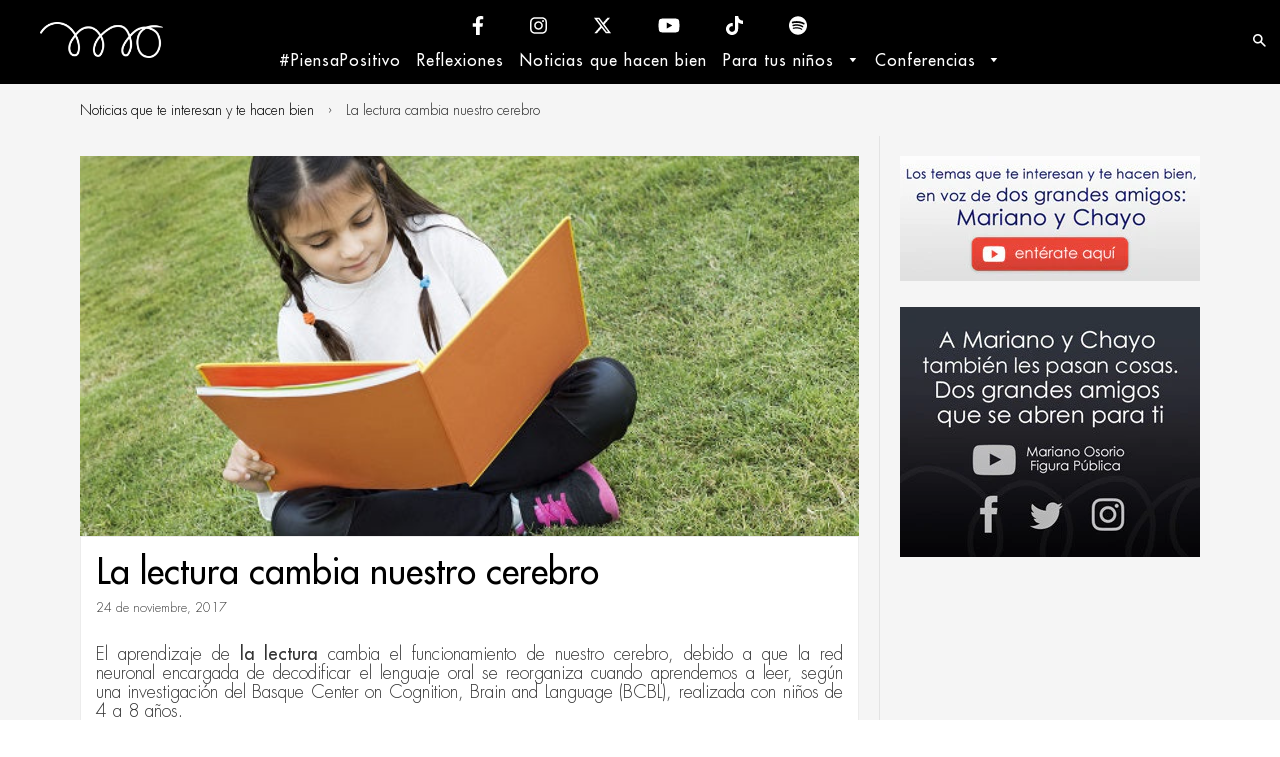

--- FILE ---
content_type: text/html; charset=utf-8
request_url: https://marianoosorio.com/blogs/noticias-que-te-hacen-bien/la-lectura-cambia-nuestro-cerebro
body_size: 19560
content:
<!doctype html>
<!--[if lt IE 7]><html class="no-js lt-ie9 lt-ie8 lt-ie7" lang="en"> <![endif]-->
<!--[if IE 7]><html class="no-js lt-ie9 lt-ie8" lang="en"> <![endif]-->
<!--[if IE 8]><html class="no-js lt-ie9" lang="en"> <![endif]-->
<!--[if IE 9 ]><html class="ie9 no-js"> <![endif]-->
<!--[if (gt IE 9)|!(IE)]><!--> <html class="no-js"> <!--<![endif]-->
<head>

  <!-- Basic page needs ================================================== -->
  <meta charset="utf-8">
  <meta http-equiv="X-UA-Compatible" content="IE=edge,chrome=1">
  <meta name="google-site-verification" content="W6DI8AgV1tNzcDICDI73STQM6NNWgXR32kMt1acJ8Q8" />
  <meta name="google-site-verification" content="yohzS4u___aQtUsuDq7dDWW0qhoGrLRtTV7ukw2gqeQ" />
  <script async src=https://pagead2.googlesyndication.com/pagead/js/adsbygoogle.js?client=ca-pub-1169651717205633"crossorigin="anonymous"></script>

  

  
  <link rel="shortcut icon" href="//marianoosorio.com/cdn/shop/t/16/assets/favicon.png?v=133030264693024961961702422384" type="image/png" />
  

  <!-- Title and description ================================================== -->
  <title>
    La lectura cambia nuestro cerebro &ndash; Mariano Osorio
  </title>

  
  <meta name="description" content="El aprendizaje de la lectura cambia el funcionamiento de nuestro cerebro, debido a que la red neuronal encargada de decodificar el lenguaje oral se reorganiza cuando aprendemos a leer, según una investigación del Basque Center on Cognition, Brain and Language (BCBL), realizada con niños de 4 a 8 años. Empleando la técn">
  

  <!-- Helpers ================================================== -->
  <!-- /snippets/social-meta-tags.liquid -->


  <meta property="og:type" content="article">
  <meta property="og:title" content="La lectura cambia nuestro cerebro">
  
    <meta property="og:image" content="http://marianoosorio.com/cdn/shop/articles/NinaLeyendo_1024x1024.jpg?v=1511452152">
	<meta property="og:image:width" content="1024">
	<meta property="og:image:height" content="1024">
    <meta property="og:image:secure_url" content="https://marianoosorio.com/cdn/shop/articles/NinaLeyendo_1024x1024.jpg?v=1511452152">
  
  <meta property="og:description" content="El aprendizaje de la lectura cambia el funcionamiento de nuestro cerebro, debido a que la red neuronal encargada de decodificar el lenguaje oral se reorganiza cuando aprendemos a leer, según una investigación del Basque Center on Cognition, Brain and Language (BCBL), realizada con niños de 4 a 8 años.
Empleando la técnica de la magnetoencefalografía (MEG), un procedimiento no invasivo que detecta la actividad cerebral, se han podido comprobar los cambios se producen en nuestro cerebro cuando aprendemos a leer, y que, gracias a esta reordenación, somos capaces de asumir. Así, el cerebro es capaz de adecuar sus estructuras para asumir nuevas funciones, debido a la reorganización de la red neuronal. «A medida que los niños mejoran su capacidad de lectura, las áreas del hemisferio izquierdo empiezan a tener más actividad y el cerebro continúa desarrollándose», explica la investigadora Sendy Caffarra, responsable del estudio del BCBL.
Publicada en la revista Developmental Cognitive Neuroscience, el estudio ha descubierto que saber leer aumenta la actividad de áreas relacionadas con la decodificación de representaciones visuales de objetos. De esta manera, cuando los niños aprenden a leer, adquieren también la competencia de vincular una representación visual de un objeto con las palabras y conceptos relacionados con el mismo.
«Cuanto mejor leemos más se activan las áreas relacionadas con la decodificación verbal de una representación visual», sostiene Caffarra. «En otras palabras, somos más capaces de analizar un dibujo muy esquemático a medida que se incrementa nuestra capacidad de leer».
Dentro del área de la neurociencia, este trabajo realizado entre 2013 y 2016, con 38 niños de Gipuzkoa con diferentes niveles de lectura, tiene una gran importancia debido a que es la primera vez que la técnica de la magnetoencefalografia se utiliza para observar los efectos del aprendizaje de la lectura en el cerebro de los niños. Estudios previos realizados en adultos demostraron que, al igual que en los niños, las áreas cerebrales relacionadas con el lenguaje se activan de una manera más intensa al leer palabras escritas. «Se comprueba lo flexible que es el cerebro cuando aprende una habilidad nueva y su capacidad de adaptación».
Durante la prueba, los niños fueron expuestos a tres estímulos diferentes: 60 palabras escritas en euskera, 60 palabras escuchadas en euskera y 60 dibujos de objetos en blanco y negro. Los investigadores compararon la actividad cerebral entre los niños que habían empezado a leer y los niños más mayores con un nivel de lectura más avanzado. Esta comparativa permitió ver cómo cambia la actividad cerebral a medida que mejora la capacidad de la lectura.
#PiensaPositivo
Fuente: Hoy.es">

<meta property="og:url" content="https://marianoosorio.com/blogs/noticias-que-te-hacen-bien/la-lectura-cambia-nuestro-cerebro">
<meta property="og:site_name" content="Mariano Osorio">



  <meta name="twitter:site" content="@marianoosorio1?lang=en">


  <meta name="twitter:card" content="summary_large_image">


  <meta name="twitter:title" content="La lectura cambia nuestro cerebro">
  <meta name="twitter:description" content="El aprendizaje de la lectura cambia el funcionamiento de nuestro cerebro, debido a que la red neuronal encargada de decodificar el lenguaje oral se reorganiza cuando aprendemos a leer, según una inves">
  
    <meta property="twitter:image" content="https://marianoosorio.com/cdn/shop/articles/NinaLeyendo_1024x1024.jpg?v=1511452152">
  


  <link rel="canonical" href="https://marianoosorio.com/blogs/noticias-que-te-hacen-bien/la-lectura-cambia-nuestro-cerebro">
  <meta name="viewport" content="width=device-width,initial-scale=1">
  <meta name="theme-color" content="#000000">

  <!-- Apple touch icons ================================================== -->
  
  <link rel="apple-touch-icon" href="//marianoosorio.com/cdn/shop/t/16/assets/touch-icon-iphone.png?v=80435920689169429981702422384">
  

  
  <link rel="apple-touch-icon" sizes="76x76" href="//marianoosorio.com/cdn/shop/t/16/assets/touch-icon-ipad.png?v=118449640872856711621702422384">
  

  
  <link rel="apple-touch-icon" sizes="120x120" href="//marianoosorio.com/cdn/shop/t/16/assets/touch-icon-iphone-retina.png?v=72937872157616817931702422384">
  

  
  <link rel="apple-touch-icon" sizes="152x152" href="//marianoosorio.com/cdn/shop/t/16/assets/touch-icon-ipad-retina.png?v=142375398537357437431702422384">  
  

  <!-- CSS ================================================== -->
  <link href="//maxcdn.bootstrapcdn.com/font-awesome/4.3.0/css/font-awesome.min.css" rel="stylesheet" type="text/css" media="all" />
  <link href="//marianoosorio.com/cdn/shop/t/16/assets/timber.scss.css?v=171334400369070764851702425295" rel="stylesheet" type="text/css" media="all" />

  

  <link href="//marianoosorio.com/cdn/shop/t/16/assets/owl.carousel.min.css?v=143049999979424401011702422384" rel="stylesheet" type="text/css" media="all" />
  <link href="//marianoosorio.com/cdn/shop/t/16/assets/animate.css?v=50367216385613848101702422384" rel="stylesheet" type="text/css" media="all" />
  <link href="//marianoosorio.com/cdn/shop/t/16/assets/fancybox.scss.css?v=26682208599124017441702425295" rel="stylesheet" type="text/css" media="all" />
  <link href="//marianoosorio.com/cdn/shop/t/16/assets/tooltipster.css?v=99989884282084972861702422384" rel="stylesheet" type="text/css" media="all" />

  <link href="//marianoosorio.com/cdn/shop/t/16/assets/arrobasystem.scss.css?v=175266591115812599351764635971" rel="stylesheet" type="text/css" media="all" />

  <!-- Header hook JS ================================================== -->
  <script>window.performance && window.performance.mark && window.performance.mark('shopify.content_for_header.start');</script><meta id="shopify-digital-wallet" name="shopify-digital-wallet" content="/13974145/digital_wallets/dialog">
<link rel="alternate" type="application/atom+xml" title="Feed" href="/blogs/noticias-que-te-hacen-bien.atom" />
<script async="async" src="/checkouts/internal/preloads.js?locale=es-MX"></script>
<script id="shopify-features" type="application/json">{"accessToken":"133e90407e25d7f5c6e3f924dad701c1","betas":["rich-media-storefront-analytics"],"domain":"marianoosorio.com","predictiveSearch":true,"shopId":13974145,"locale":"es"}</script>
<script>var Shopify = Shopify || {};
Shopify.shop = "marianoosorio.myshopify.com";
Shopify.locale = "es";
Shopify.currency = {"active":"MXN","rate":"1.0"};
Shopify.country = "MX";
Shopify.theme = {"name":"MarianoOsorio 3.2 | Enero\/24","id":123861500017,"schema_name":null,"schema_version":null,"theme_store_id":null,"role":"main"};
Shopify.theme.handle = "null";
Shopify.theme.style = {"id":null,"handle":null};
Shopify.cdnHost = "marianoosorio.com/cdn";
Shopify.routes = Shopify.routes || {};
Shopify.routes.root = "/";</script>
<script type="module">!function(o){(o.Shopify=o.Shopify||{}).modules=!0}(window);</script>
<script>!function(o){function n(){var o=[];function n(){o.push(Array.prototype.slice.apply(arguments))}return n.q=o,n}var t=o.Shopify=o.Shopify||{};t.loadFeatures=n(),t.autoloadFeatures=n()}(window);</script>
<script id="shop-js-analytics" type="application/json">{"pageType":"article"}</script>
<script defer="defer" async type="module" src="//marianoosorio.com/cdn/shopifycloud/shop-js/modules/v2/client.init-shop-cart-sync_-aut3ZVe.es.esm.js"></script>
<script defer="defer" async type="module" src="//marianoosorio.com/cdn/shopifycloud/shop-js/modules/v2/chunk.common_jR-HGkUL.esm.js"></script>
<script type="module">
  await import("//marianoosorio.com/cdn/shopifycloud/shop-js/modules/v2/client.init-shop-cart-sync_-aut3ZVe.es.esm.js");
await import("//marianoosorio.com/cdn/shopifycloud/shop-js/modules/v2/chunk.common_jR-HGkUL.esm.js");

  window.Shopify.SignInWithShop?.initShopCartSync?.({"fedCMEnabled":true,"windoidEnabled":true});

</script>
<script>(function() {
  var isLoaded = false;
  function asyncLoad() {
    if (isLoaded) return;
    isLoaded = true;
    var urls = ["https:\/\/s3.amazonaws.com\/conektaapi\/v1.0.0\/js\/conekta_shopify.js?shop=marianoosorio.myshopify.com","https:\/\/chimpstatic.com\/mcjs-connected\/js\/users\/835426078e9d8b53fd346cc31\/52dae6fbaf1e0b2f7a2da257e.js?shop=marianoosorio.myshopify.com","https:\/\/app.marsello.com\/Portal\/Custom\/ScriptToInstall\/5cccb3c3811f9e0a34ced4b6?aProvId=5cccb3a7811f9e09bc8841f7\u0026shop=marianoosorio.myshopify.com"];
    for (var i = 0; i < urls.length; i++) {
      var s = document.createElement('script');
      s.type = 'text/javascript';
      s.async = true;
      s.src = urls[i];
      var x = document.getElementsByTagName('script')[0];
      x.parentNode.insertBefore(s, x);
    }
  };
  if(window.attachEvent) {
    window.attachEvent('onload', asyncLoad);
  } else {
    window.addEventListener('load', asyncLoad, false);
  }
})();</script>
<script id="__st">var __st={"a":13974145,"offset":-21600,"reqid":"531f0c1e-d54b-4f14-a73e-a05226c0629e-1769025972","pageurl":"marianoosorio.com\/blogs\/noticias-que-te-hacen-bien\/la-lectura-cambia-nuestro-cerebro","s":"articles-5392007193","u":"93c3ad942d0c","p":"article","rtyp":"article","rid":5392007193};</script>
<script>window.ShopifyPaypalV4VisibilityTracking = true;</script>
<script id="captcha-bootstrap">!function(){'use strict';const t='contact',e='account',n='new_comment',o=[[t,t],['blogs',n],['comments',n],[t,'customer']],c=[[e,'customer_login'],[e,'guest_login'],[e,'recover_customer_password'],[e,'create_customer']],r=t=>t.map((([t,e])=>`form[action*='/${t}']:not([data-nocaptcha='true']) input[name='form_type'][value='${e}']`)).join(','),a=t=>()=>t?[...document.querySelectorAll(t)].map((t=>t.form)):[];function s(){const t=[...o],e=r(t);return a(e)}const i='password',u='form_key',d=['recaptcha-v3-token','g-recaptcha-response','h-captcha-response',i],f=()=>{try{return window.sessionStorage}catch{return}},m='__shopify_v',_=t=>t.elements[u];function p(t,e,n=!1){try{const o=window.sessionStorage,c=JSON.parse(o.getItem(e)),{data:r}=function(t){const{data:e,action:n}=t;return t[m]||n?{data:e,action:n}:{data:t,action:n}}(c);for(const[e,n]of Object.entries(r))t.elements[e]&&(t.elements[e].value=n);n&&o.removeItem(e)}catch(o){console.error('form repopulation failed',{error:o})}}const l='form_type',E='cptcha';function T(t){t.dataset[E]=!0}const w=window,h=w.document,L='Shopify',v='ce_forms',y='captcha';let A=!1;((t,e)=>{const n=(g='f06e6c50-85a8-45c8-87d0-21a2b65856fe',I='https://cdn.shopify.com/shopifycloud/storefront-forms-hcaptcha/ce_storefront_forms_captcha_hcaptcha.v1.5.2.iife.js',D={infoText:'Protegido por hCaptcha',privacyText:'Privacidad',termsText:'Términos'},(t,e,n)=>{const o=w[L][v],c=o.bindForm;if(c)return c(t,g,e,D).then(n);var r;o.q.push([[t,g,e,D],n]),r=I,A||(h.body.append(Object.assign(h.createElement('script'),{id:'captcha-provider',async:!0,src:r})),A=!0)});var g,I,D;w[L]=w[L]||{},w[L][v]=w[L][v]||{},w[L][v].q=[],w[L][y]=w[L][y]||{},w[L][y].protect=function(t,e){n(t,void 0,e),T(t)},Object.freeze(w[L][y]),function(t,e,n,w,h,L){const[v,y,A,g]=function(t,e,n){const i=e?o:[],u=t?c:[],d=[...i,...u],f=r(d),m=r(i),_=r(d.filter((([t,e])=>n.includes(e))));return[a(f),a(m),a(_),s()]}(w,h,L),I=t=>{const e=t.target;return e instanceof HTMLFormElement?e:e&&e.form},D=t=>v().includes(t);t.addEventListener('submit',(t=>{const e=I(t);if(!e)return;const n=D(e)&&!e.dataset.hcaptchaBound&&!e.dataset.recaptchaBound,o=_(e),c=g().includes(e)&&(!o||!o.value);(n||c)&&t.preventDefault(),c&&!n&&(function(t){try{if(!f())return;!function(t){const e=f();if(!e)return;const n=_(t);if(!n)return;const o=n.value;o&&e.removeItem(o)}(t);const e=Array.from(Array(32),(()=>Math.random().toString(36)[2])).join('');!function(t,e){_(t)||t.append(Object.assign(document.createElement('input'),{type:'hidden',name:u})),t.elements[u].value=e}(t,e),function(t,e){const n=f();if(!n)return;const o=[...t.querySelectorAll(`input[type='${i}']`)].map((({name:t})=>t)),c=[...d,...o],r={};for(const[a,s]of new FormData(t).entries())c.includes(a)||(r[a]=s);n.setItem(e,JSON.stringify({[m]:1,action:t.action,data:r}))}(t,e)}catch(e){console.error('failed to persist form',e)}}(e),e.submit())}));const S=(t,e)=>{t&&!t.dataset[E]&&(n(t,e.some((e=>e===t))),T(t))};for(const o of['focusin','change'])t.addEventListener(o,(t=>{const e=I(t);D(e)&&S(e,y())}));const B=e.get('form_key'),M=e.get(l),P=B&&M;t.addEventListener('DOMContentLoaded',(()=>{const t=y();if(P)for(const e of t)e.elements[l].value===M&&p(e,B);[...new Set([...A(),...v().filter((t=>'true'===t.dataset.shopifyCaptcha))])].forEach((e=>S(e,t)))}))}(h,new URLSearchParams(w.location.search),n,t,e,['guest_login'])})(!0,!1)}();</script>
<script integrity="sha256-4kQ18oKyAcykRKYeNunJcIwy7WH5gtpwJnB7kiuLZ1E=" data-source-attribution="shopify.loadfeatures" defer="defer" src="//marianoosorio.com/cdn/shopifycloud/storefront/assets/storefront/load_feature-a0a9edcb.js" crossorigin="anonymous"></script>
<script data-source-attribution="shopify.dynamic_checkout.dynamic.init">var Shopify=Shopify||{};Shopify.PaymentButton=Shopify.PaymentButton||{isStorefrontPortableWallets:!0,init:function(){window.Shopify.PaymentButton.init=function(){};var t=document.createElement("script");t.src="https://marianoosorio.com/cdn/shopifycloud/portable-wallets/latest/portable-wallets.es.js",t.type="module",document.head.appendChild(t)}};
</script>
<script data-source-attribution="shopify.dynamic_checkout.buyer_consent">
  function portableWalletsHideBuyerConsent(e){var t=document.getElementById("shopify-buyer-consent"),n=document.getElementById("shopify-subscription-policy-button");t&&n&&(t.classList.add("hidden"),t.setAttribute("aria-hidden","true"),n.removeEventListener("click",e))}function portableWalletsShowBuyerConsent(e){var t=document.getElementById("shopify-buyer-consent"),n=document.getElementById("shopify-subscription-policy-button");t&&n&&(t.classList.remove("hidden"),t.removeAttribute("aria-hidden"),n.addEventListener("click",e))}window.Shopify?.PaymentButton&&(window.Shopify.PaymentButton.hideBuyerConsent=portableWalletsHideBuyerConsent,window.Shopify.PaymentButton.showBuyerConsent=portableWalletsShowBuyerConsent);
</script>
<script data-source-attribution="shopify.dynamic_checkout.cart.bootstrap">document.addEventListener("DOMContentLoaded",(function(){function t(){return document.querySelector("shopify-accelerated-checkout-cart, shopify-accelerated-checkout")}if(t())Shopify.PaymentButton.init();else{new MutationObserver((function(e,n){t()&&(Shopify.PaymentButton.init(),n.disconnect())})).observe(document.body,{childList:!0,subtree:!0})}}));
</script>

<script>window.performance && window.performance.mark && window.performance.mark('shopify.content_for_header.end');</script>
  <!-- /snippets/oldIE-js.liquid -->


<!--[if lt IE 9]>
<script src="//html5shiv.googlecode.com/svn/trunk/html5.js" type="text/javascript"></script>
<script src="//marianoosorio.com/cdn/shop/t/16/assets/respond.min.js?v=52248677837542619231702422384" type="text/javascript"></script>
<link href="//marianoosorio.com/cdn/shop/t/16/assets/respond-proxy.html" id="respond-proxy" rel="respond-proxy" />
<link href="//marianoosorio.com/search?q=1b97e578f659be4ba340ffd2441e2e9a" id="respond-redirect" rel="respond-redirect" />
<script src="//marianoosorio.com/search?q=1b97e578f659be4ba340ffd2441e2e9a" type="text/javascript"></script>
<![endif]-->


  <script src="//ajax.googleapis.com/ajax/libs/jquery/1.12.4/jquery.min.js" type="text/javascript"></script>
  <script src="//marianoosorio.com/cdn/shop/t/16/assets/modernizr.min.js?v=137617515274177302221702422384" type="text/javascript"></script>
  <script src="//marianoosorio.com/cdn/shop/t/16/assets/parallax.js?v=123742326381183932851702422384" type="text/javascript"></script>

  

  <script src="//marianoosorio.com/cdn/shop/t/16/assets/timber.js?v=113667883202813802981702422384" type="text/javascript"></script>
  

  <!-- Google Tag Manager -->
<script>(function(w,d,s,l,i){w[l]=w[l]||[];w[l].push({'gtm.start':
new Date().getTime(),event:'gtm.js'});var f=d.getElementsByTagName(s)[0],
j=d.createElement(s),dl=l!='dataLayer'?'&l='+l:'';j.async=true;j.src=
'https://www.googletagmanager.com/gtm.js?id='+i+dl;f.parentNode.insertBefore(j,f);
})(window,document,'script','dataLayer','GTM-NT5NTC3');</script>
<!-- End Google Tag Manager -->

<!-- Metricool -->
<script>function loadScript(a){var b=document.getElementsByTagName("head")[0],c=document.createElement("script");c.type="text/javascript",c.src=https://tracker.metricool.com/resources/be.js,c.onreadystatechange=a,c.onload=a,b.appendChild(c)}loadScript(function(){beTracker.t({hash:"650891d76ad8e56ae4c6a36756aaa44a"})});</script>
<!-- End Metricool -->  
  
<link href="https://monorail-edge.shopifysvc.com" rel="dns-prefetch">
<script>(function(){if ("sendBeacon" in navigator && "performance" in window) {try {var session_token_from_headers = performance.getEntriesByType('navigation')[0].serverTiming.find(x => x.name == '_s').description;} catch {var session_token_from_headers = undefined;}var session_cookie_matches = document.cookie.match(/_shopify_s=([^;]*)/);var session_token_from_cookie = session_cookie_matches && session_cookie_matches.length === 2 ? session_cookie_matches[1] : "";var session_token = session_token_from_headers || session_token_from_cookie || "";function handle_abandonment_event(e) {var entries = performance.getEntries().filter(function(entry) {return /monorail-edge.shopifysvc.com/.test(entry.name);});if (!window.abandonment_tracked && entries.length === 0) {window.abandonment_tracked = true;var currentMs = Date.now();var navigation_start = performance.timing.navigationStart;var payload = {shop_id: 13974145,url: window.location.href,navigation_start,duration: currentMs - navigation_start,session_token,page_type: "article"};window.navigator.sendBeacon("https://monorail-edge.shopifysvc.com/v1/produce", JSON.stringify({schema_id: "online_store_buyer_site_abandonment/1.1",payload: payload,metadata: {event_created_at_ms: currentMs,event_sent_at_ms: currentMs}}));}}window.addEventListener('pagehide', handle_abandonment_event);}}());</script>
<script id="web-pixels-manager-setup">(function e(e,d,r,n,o){if(void 0===o&&(o={}),!Boolean(null===(a=null===(i=window.Shopify)||void 0===i?void 0:i.analytics)||void 0===a?void 0:a.replayQueue)){var i,a;window.Shopify=window.Shopify||{};var t=window.Shopify;t.analytics=t.analytics||{};var s=t.analytics;s.replayQueue=[],s.publish=function(e,d,r){return s.replayQueue.push([e,d,r]),!0};try{self.performance.mark("wpm:start")}catch(e){}var l=function(){var e={modern:/Edge?\/(1{2}[4-9]|1[2-9]\d|[2-9]\d{2}|\d{4,})\.\d+(\.\d+|)|Firefox\/(1{2}[4-9]|1[2-9]\d|[2-9]\d{2}|\d{4,})\.\d+(\.\d+|)|Chrom(ium|e)\/(9{2}|\d{3,})\.\d+(\.\d+|)|(Maci|X1{2}).+ Version\/(15\.\d+|(1[6-9]|[2-9]\d|\d{3,})\.\d+)([,.]\d+|)( \(\w+\)|)( Mobile\/\w+|) Safari\/|Chrome.+OPR\/(9{2}|\d{3,})\.\d+\.\d+|(CPU[ +]OS|iPhone[ +]OS|CPU[ +]iPhone|CPU IPhone OS|CPU iPad OS)[ +]+(15[._]\d+|(1[6-9]|[2-9]\d|\d{3,})[._]\d+)([._]\d+|)|Android:?[ /-](13[3-9]|1[4-9]\d|[2-9]\d{2}|\d{4,})(\.\d+|)(\.\d+|)|Android.+Firefox\/(13[5-9]|1[4-9]\d|[2-9]\d{2}|\d{4,})\.\d+(\.\d+|)|Android.+Chrom(ium|e)\/(13[3-9]|1[4-9]\d|[2-9]\d{2}|\d{4,})\.\d+(\.\d+|)|SamsungBrowser\/([2-9]\d|\d{3,})\.\d+/,legacy:/Edge?\/(1[6-9]|[2-9]\d|\d{3,})\.\d+(\.\d+|)|Firefox\/(5[4-9]|[6-9]\d|\d{3,})\.\d+(\.\d+|)|Chrom(ium|e)\/(5[1-9]|[6-9]\d|\d{3,})\.\d+(\.\d+|)([\d.]+$|.*Safari\/(?![\d.]+ Edge\/[\d.]+$))|(Maci|X1{2}).+ Version\/(10\.\d+|(1[1-9]|[2-9]\d|\d{3,})\.\d+)([,.]\d+|)( \(\w+\)|)( Mobile\/\w+|) Safari\/|Chrome.+OPR\/(3[89]|[4-9]\d|\d{3,})\.\d+\.\d+|(CPU[ +]OS|iPhone[ +]OS|CPU[ +]iPhone|CPU IPhone OS|CPU iPad OS)[ +]+(10[._]\d+|(1[1-9]|[2-9]\d|\d{3,})[._]\d+)([._]\d+|)|Android:?[ /-](13[3-9]|1[4-9]\d|[2-9]\d{2}|\d{4,})(\.\d+|)(\.\d+|)|Mobile Safari.+OPR\/([89]\d|\d{3,})\.\d+\.\d+|Android.+Firefox\/(13[5-9]|1[4-9]\d|[2-9]\d{2}|\d{4,})\.\d+(\.\d+|)|Android.+Chrom(ium|e)\/(13[3-9]|1[4-9]\d|[2-9]\d{2}|\d{4,})\.\d+(\.\d+|)|Android.+(UC? ?Browser|UCWEB|U3)[ /]?(15\.([5-9]|\d{2,})|(1[6-9]|[2-9]\d|\d{3,})\.\d+)\.\d+|SamsungBrowser\/(5\.\d+|([6-9]|\d{2,})\.\d+)|Android.+MQ{2}Browser\/(14(\.(9|\d{2,})|)|(1[5-9]|[2-9]\d|\d{3,})(\.\d+|))(\.\d+|)|K[Aa][Ii]OS\/(3\.\d+|([4-9]|\d{2,})\.\d+)(\.\d+|)/},d=e.modern,r=e.legacy,n=navigator.userAgent;return n.match(d)?"modern":n.match(r)?"legacy":"unknown"}(),u="modern"===l?"modern":"legacy",c=(null!=n?n:{modern:"",legacy:""})[u],f=function(e){return[e.baseUrl,"/wpm","/b",e.hashVersion,"modern"===e.buildTarget?"m":"l",".js"].join("")}({baseUrl:d,hashVersion:r,buildTarget:u}),m=function(e){var d=e.version,r=e.bundleTarget,n=e.surface,o=e.pageUrl,i=e.monorailEndpoint;return{emit:function(e){var a=e.status,t=e.errorMsg,s=(new Date).getTime(),l=JSON.stringify({metadata:{event_sent_at_ms:s},events:[{schema_id:"web_pixels_manager_load/3.1",payload:{version:d,bundle_target:r,page_url:o,status:a,surface:n,error_msg:t},metadata:{event_created_at_ms:s}}]});if(!i)return console&&console.warn&&console.warn("[Web Pixels Manager] No Monorail endpoint provided, skipping logging."),!1;try{return self.navigator.sendBeacon.bind(self.navigator)(i,l)}catch(e){}var u=new XMLHttpRequest;try{return u.open("POST",i,!0),u.setRequestHeader("Content-Type","text/plain"),u.send(l),!0}catch(e){return console&&console.warn&&console.warn("[Web Pixels Manager] Got an unhandled error while logging to Monorail."),!1}}}}({version:r,bundleTarget:l,surface:e.surface,pageUrl:self.location.href,monorailEndpoint:e.monorailEndpoint});try{o.browserTarget=l,function(e){var d=e.src,r=e.async,n=void 0===r||r,o=e.onload,i=e.onerror,a=e.sri,t=e.scriptDataAttributes,s=void 0===t?{}:t,l=document.createElement("script"),u=document.querySelector("head"),c=document.querySelector("body");if(l.async=n,l.src=d,a&&(l.integrity=a,l.crossOrigin="anonymous"),s)for(var f in s)if(Object.prototype.hasOwnProperty.call(s,f))try{l.dataset[f]=s[f]}catch(e){}if(o&&l.addEventListener("load",o),i&&l.addEventListener("error",i),u)u.appendChild(l);else{if(!c)throw new Error("Did not find a head or body element to append the script");c.appendChild(l)}}({src:f,async:!0,onload:function(){if(!function(){var e,d;return Boolean(null===(d=null===(e=window.Shopify)||void 0===e?void 0:e.analytics)||void 0===d?void 0:d.initialized)}()){var d=window.webPixelsManager.init(e)||void 0;if(d){var r=window.Shopify.analytics;r.replayQueue.forEach((function(e){var r=e[0],n=e[1],o=e[2];d.publishCustomEvent(r,n,o)})),r.replayQueue=[],r.publish=d.publishCustomEvent,r.visitor=d.visitor,r.initialized=!0}}},onerror:function(){return m.emit({status:"failed",errorMsg:"".concat(f," has failed to load")})},sri:function(e){var d=/^sha384-[A-Za-z0-9+/=]+$/;return"string"==typeof e&&d.test(e)}(c)?c:"",scriptDataAttributes:o}),m.emit({status:"loading"})}catch(e){m.emit({status:"failed",errorMsg:(null==e?void 0:e.message)||"Unknown error"})}}})({shopId: 13974145,storefrontBaseUrl: "https://marianoosorio.com",extensionsBaseUrl: "https://extensions.shopifycdn.com/cdn/shopifycloud/web-pixels-manager",monorailEndpoint: "https://monorail-edge.shopifysvc.com/unstable/produce_batch",surface: "storefront-renderer",enabledBetaFlags: ["2dca8a86"],webPixelsConfigList: [{"id":"400228465","configuration":"{\"config\":\"{\\\"pixel_id\\\":\\\"G-0147F79NZP\\\",\\\"gtag_events\\\":[{\\\"type\\\":\\\"purchase\\\",\\\"action_label\\\":\\\"G-0147F79NZP\\\"},{\\\"type\\\":\\\"page_view\\\",\\\"action_label\\\":\\\"G-0147F79NZP\\\"},{\\\"type\\\":\\\"view_item\\\",\\\"action_label\\\":\\\"G-0147F79NZP\\\"},{\\\"type\\\":\\\"search\\\",\\\"action_label\\\":\\\"G-0147F79NZP\\\"},{\\\"type\\\":\\\"add_to_cart\\\",\\\"action_label\\\":\\\"G-0147F79NZP\\\"},{\\\"type\\\":\\\"begin_checkout\\\",\\\"action_label\\\":\\\"G-0147F79NZP\\\"},{\\\"type\\\":\\\"add_payment_info\\\",\\\"action_label\\\":\\\"G-0147F79NZP\\\"}],\\\"enable_monitoring_mode\\\":false}\"}","eventPayloadVersion":"v1","runtimeContext":"OPEN","scriptVersion":"b2a88bafab3e21179ed38636efcd8a93","type":"APP","apiClientId":1780363,"privacyPurposes":[],"dataSharingAdjustments":{"protectedCustomerApprovalScopes":["read_customer_address","read_customer_email","read_customer_name","read_customer_personal_data","read_customer_phone"]}},{"id":"59277425","eventPayloadVersion":"v1","runtimeContext":"LAX","scriptVersion":"1","type":"CUSTOM","privacyPurposes":["MARKETING"],"name":"Meta pixel (migrated)"},{"id":"shopify-app-pixel","configuration":"{}","eventPayloadVersion":"v1","runtimeContext":"STRICT","scriptVersion":"0450","apiClientId":"shopify-pixel","type":"APP","privacyPurposes":["ANALYTICS","MARKETING"]},{"id":"shopify-custom-pixel","eventPayloadVersion":"v1","runtimeContext":"LAX","scriptVersion":"0450","apiClientId":"shopify-pixel","type":"CUSTOM","privacyPurposes":["ANALYTICS","MARKETING"]}],isMerchantRequest: false,initData: {"shop":{"name":"Mariano Osorio","paymentSettings":{"currencyCode":"MXN"},"myshopifyDomain":"marianoosorio.myshopify.com","countryCode":"MX","storefrontUrl":"https:\/\/marianoosorio.com"},"customer":null,"cart":null,"checkout":null,"productVariants":[],"purchasingCompany":null},},"https://marianoosorio.com/cdn","fcfee988w5aeb613cpc8e4bc33m6693e112",{"modern":"","legacy":""},{"shopId":"13974145","storefrontBaseUrl":"https:\/\/marianoosorio.com","extensionBaseUrl":"https:\/\/extensions.shopifycdn.com\/cdn\/shopifycloud\/web-pixels-manager","surface":"storefront-renderer","enabledBetaFlags":"[\"2dca8a86\"]","isMerchantRequest":"false","hashVersion":"fcfee988w5aeb613cpc8e4bc33m6693e112","publish":"custom","events":"[[\"page_viewed\",{}]]"});</script><script>
  window.ShopifyAnalytics = window.ShopifyAnalytics || {};
  window.ShopifyAnalytics.meta = window.ShopifyAnalytics.meta || {};
  window.ShopifyAnalytics.meta.currency = 'MXN';
  var meta = {"page":{"pageType":"article","resourceType":"article","resourceId":5392007193,"requestId":"531f0c1e-d54b-4f14-a73e-a05226c0629e-1769025972"}};
  for (var attr in meta) {
    window.ShopifyAnalytics.meta[attr] = meta[attr];
  }
</script>
<script class="analytics">
  (function () {
    var customDocumentWrite = function(content) {
      var jquery = null;

      if (window.jQuery) {
        jquery = window.jQuery;
      } else if (window.Checkout && window.Checkout.$) {
        jquery = window.Checkout.$;
      }

      if (jquery) {
        jquery('body').append(content);
      }
    };

    var hasLoggedConversion = function(token) {
      if (token) {
        return document.cookie.indexOf('loggedConversion=' + token) !== -1;
      }
      return false;
    }

    var setCookieIfConversion = function(token) {
      if (token) {
        var twoMonthsFromNow = new Date(Date.now());
        twoMonthsFromNow.setMonth(twoMonthsFromNow.getMonth() + 2);

        document.cookie = 'loggedConversion=' + token + '; expires=' + twoMonthsFromNow;
      }
    }

    var trekkie = window.ShopifyAnalytics.lib = window.trekkie = window.trekkie || [];
    if (trekkie.integrations) {
      return;
    }
    trekkie.methods = [
      'identify',
      'page',
      'ready',
      'track',
      'trackForm',
      'trackLink'
    ];
    trekkie.factory = function(method) {
      return function() {
        var args = Array.prototype.slice.call(arguments);
        args.unshift(method);
        trekkie.push(args);
        return trekkie;
      };
    };
    for (var i = 0; i < trekkie.methods.length; i++) {
      var key = trekkie.methods[i];
      trekkie[key] = trekkie.factory(key);
    }
    trekkie.load = function(config) {
      trekkie.config = config || {};
      trekkie.config.initialDocumentCookie = document.cookie;
      var first = document.getElementsByTagName('script')[0];
      var script = document.createElement('script');
      script.type = 'text/javascript';
      script.onerror = function(e) {
        var scriptFallback = document.createElement('script');
        scriptFallback.type = 'text/javascript';
        scriptFallback.onerror = function(error) {
                var Monorail = {
      produce: function produce(monorailDomain, schemaId, payload) {
        var currentMs = new Date().getTime();
        var event = {
          schema_id: schemaId,
          payload: payload,
          metadata: {
            event_created_at_ms: currentMs,
            event_sent_at_ms: currentMs
          }
        };
        return Monorail.sendRequest("https://" + monorailDomain + "/v1/produce", JSON.stringify(event));
      },
      sendRequest: function sendRequest(endpointUrl, payload) {
        // Try the sendBeacon API
        if (window && window.navigator && typeof window.navigator.sendBeacon === 'function' && typeof window.Blob === 'function' && !Monorail.isIos12()) {
          var blobData = new window.Blob([payload], {
            type: 'text/plain'
          });

          if (window.navigator.sendBeacon(endpointUrl, blobData)) {
            return true;
          } // sendBeacon was not successful

        } // XHR beacon

        var xhr = new XMLHttpRequest();

        try {
          xhr.open('POST', endpointUrl);
          xhr.setRequestHeader('Content-Type', 'text/plain');
          xhr.send(payload);
        } catch (e) {
          console.log(e);
        }

        return false;
      },
      isIos12: function isIos12() {
        return window.navigator.userAgent.lastIndexOf('iPhone; CPU iPhone OS 12_') !== -1 || window.navigator.userAgent.lastIndexOf('iPad; CPU OS 12_') !== -1;
      }
    };
    Monorail.produce('monorail-edge.shopifysvc.com',
      'trekkie_storefront_load_errors/1.1',
      {shop_id: 13974145,
      theme_id: 123861500017,
      app_name: "storefront",
      context_url: window.location.href,
      source_url: "//marianoosorio.com/cdn/s/trekkie.storefront.cd680fe47e6c39ca5d5df5f0a32d569bc48c0f27.min.js"});

        };
        scriptFallback.async = true;
        scriptFallback.src = '//marianoosorio.com/cdn/s/trekkie.storefront.cd680fe47e6c39ca5d5df5f0a32d569bc48c0f27.min.js';
        first.parentNode.insertBefore(scriptFallback, first);
      };
      script.async = true;
      script.src = '//marianoosorio.com/cdn/s/trekkie.storefront.cd680fe47e6c39ca5d5df5f0a32d569bc48c0f27.min.js';
      first.parentNode.insertBefore(script, first);
    };
    trekkie.load(
      {"Trekkie":{"appName":"storefront","development":false,"defaultAttributes":{"shopId":13974145,"isMerchantRequest":null,"themeId":123861500017,"themeCityHash":"12201419079478171298","contentLanguage":"es","currency":"MXN","eventMetadataId":"3be07fc0-cfec-4aee-a804-a8ab4626c2f3"},"isServerSideCookieWritingEnabled":true,"monorailRegion":"shop_domain","enabledBetaFlags":["65f19447"]},"Session Attribution":{},"S2S":{"facebookCapiEnabled":false,"source":"trekkie-storefront-renderer","apiClientId":580111}}
    );

    var loaded = false;
    trekkie.ready(function() {
      if (loaded) return;
      loaded = true;

      window.ShopifyAnalytics.lib = window.trekkie;

      var originalDocumentWrite = document.write;
      document.write = customDocumentWrite;
      try { window.ShopifyAnalytics.merchantGoogleAnalytics.call(this); } catch(error) {};
      document.write = originalDocumentWrite;

      window.ShopifyAnalytics.lib.page(null,{"pageType":"article","resourceType":"article","resourceId":5392007193,"requestId":"531f0c1e-d54b-4f14-a73e-a05226c0629e-1769025972","shopifyEmitted":true});

      var match = window.location.pathname.match(/checkouts\/(.+)\/(thank_you|post_purchase)/)
      var token = match? match[1]: undefined;
      if (!hasLoggedConversion(token)) {
        setCookieIfConversion(token);
        
      }
    });


        var eventsListenerScript = document.createElement('script');
        eventsListenerScript.async = true;
        eventsListenerScript.src = "//marianoosorio.com/cdn/shopifycloud/storefront/assets/shop_events_listener-3da45d37.js";
        document.getElementsByTagName('head')[0].appendChild(eventsListenerScript);

})();</script>
  <script>
  if (!window.ga || (window.ga && typeof window.ga !== 'function')) {
    window.ga = function ga() {
      (window.ga.q = window.ga.q || []).push(arguments);
      if (window.Shopify && window.Shopify.analytics && typeof window.Shopify.analytics.publish === 'function') {
        window.Shopify.analytics.publish("ga_stub_called", {}, {sendTo: "google_osp_migration"});
      }
      console.error("Shopify's Google Analytics stub called with:", Array.from(arguments), "\nSee https://help.shopify.com/manual/promoting-marketing/pixels/pixel-migration#google for more information.");
    };
    if (window.Shopify && window.Shopify.analytics && typeof window.Shopify.analytics.publish === 'function') {
      window.Shopify.analytics.publish("ga_stub_initialized", {}, {sendTo: "google_osp_migration"});
    }
  }
</script>
<script
  defer
  src="https://marianoosorio.com/cdn/shopifycloud/perf-kit/shopify-perf-kit-3.0.4.min.js"
  data-application="storefront-renderer"
  data-shop-id="13974145"
  data-render-region="gcp-us-central1"
  data-page-type="article"
  data-theme-instance-id="123861500017"
  data-theme-name=""
  data-theme-version=""
  data-monorail-region="shop_domain"
  data-resource-timing-sampling-rate="10"
  data-shs="true"
  data-shs-beacon="true"
  data-shs-export-with-fetch="true"
  data-shs-logs-sample-rate="1"
  data-shs-beacon-endpoint="https://marianoosorio.com/api/collect"
></script>
</head>

<body id="la-lectura-cambia-nuestro-cerebro" class="template-article" >

  <!-- Google Tag Manager (noscript) -->
<noscript><iframe src="https://www.googletagmanager.com/ns.html?id=GTM-NT5NTC3"
height="0" width="0" style="display:none;visibility:hidden"></iframe></noscript>
<!-- End Google Tag Manager (noscript) -->

  

  <div id="NavDrawer" class="drawer drawer--left">
    <div class="drawer__header">
      <div class="drawer__title h3">Navegar</div>
      <div class="drawer__close js-drawer-close">
        <button type="button" class="icon-fallback-text">
          <span class="icon icon-x" aria-hidden="true"></span>
          <span class="fallback-text">Cerrar menú</span>
        </button>
      </div>
    </div>
    <!-- begin mobile-nav -->
    <ul class="mobile-nav">
      <li class="mobile-nav__item mobile-nav__search">
        <!-- /snippets/search-bar.liquid -->


<form action="/search" method="get" class="input-group search-bar" role="search">
  
  <input type="search" name="q" value="" placeholder="buscar..." class="input-group-field" aria-label="buscar...">
  <span class="input-group-btn">
    <button type="submit" class="btn icon-fallback-text">
      <span class="icon icon-search" aria-hidden="true"></span>
      <span class="fallback-text">Buscar</span>
    </button>
  </span>
</form>

      </li>
      
      

      

      
      <!--- G ---><li class="mobile-nav__item">
      <a href="/blogs/el-blog-de-mariano" class="mobile-nav__link">#PiensaPositivo</a>
      </li>
      

      

      
      

      

      
      <!--- G ---><li class="mobile-nav__item">
      <a href="/blogs/reflexiones" class="mobile-nav__link">Reflexiones</a>
      </li>
      

      

      
      

      

      
      <!--- G ---><li class="mobile-nav__item mobile-nav__item--active">
      <a href="/blogs/noticias-que-te-hacen-bien" class="mobile-nav__link">Noticias que hacen bien</a>
      </li>
      

      

      
      

      

      
      <!--- D ---><li class="mobile-nav__item" aria-haspopup="true">
      <div class="mobile-nav__has-sublist">
        <a href="#" class="mobile-nav__link">Para tus niños</a>
        <div class="mobile-nav__toggle">
          <button type="button" class="icon-fallback-text mobile-nav__toggle-open">
            <span class="icon icon-plus" aria-hidden="true"></span>
            <span class="fallback-text">See More</span>
          </button>
          <button type="button" class="icon-fallback-text mobile-nav__toggle-close">
            <span class="icon icon-minus" aria-hidden="true"></span>
            <span class="fallback-text">"Cerrar carrito"</span>
          </button>
        </div>
      </div>
      <ul class="mobile-nav__sublist">
        

        
        
        <!--- F ---><li class="mobile-nav__item ">
        <a href="/blogs/cuentos-infantiles" class="mobile-nav__link">Cuentos infantiles</a>
        </li>
           

        

        
        
        <!--- F ---><li class="mobile-nav__item ">
        <a href="/blogs/mundo-curioso" class="mobile-nav__link">Mundo curioso</a>
        </li>
           

        
      </ul>
      </li>
      

      

      
      

      

      
      <!--- D ---><li class="mobile-nav__item" aria-haspopup="true">
      <div class="mobile-nav__has-sublist">
        <a href="#" class="mobile-nav__link">Conferencias</a>
        <div class="mobile-nav__toggle">
          <button type="button" class="icon-fallback-text mobile-nav__toggle-open">
            <span class="icon icon-plus" aria-hidden="true"></span>
            <span class="fallback-text">See More</span>
          </button>
          <button type="button" class="icon-fallback-text mobile-nav__toggle-close">
            <span class="icon icon-minus" aria-hidden="true"></span>
            <span class="fallback-text">"Cerrar carrito"</span>
          </button>
        </div>
      </div>
      <ul class="mobile-nav__sublist">
        

        
        
        <!--- F ---><li class="mobile-nav__item ">
        <a href="#" class="mobile-nav__link">Escápate con #MarianoOsorio</a>
        </li>
           

        
      </ul>
      </li>
      

      

      





      
    </ul>
    <!-- //mobile-nav -->
  </div>

  <div id="CartDrawer" class="drawer drawer--right">
    <div class="drawer__header">
      <div class="drawer__title h3">Carrito de compra</div>
      <div class="drawer__close js-drawer-close">
        <button type="button" class="icon-fallback-text">
          <span class="icon icon-x" aria-hidden="true"></span>
          <span class="fallback-text">"Cerrar carrito"</span>
        </button>
      </div>
    </div>
    <div id="CartContainer"></div>
  </div>

  
  

  

  <nav class="nav-bar" role="navigation" id="navbar">
    <div class="navWrapper">

      <div class="desktopMenu top-menu-bar">
        <!-- begin site-nav -->
        <div class="grid">
          <div class="grid__item one-eighth logo-desktop small--hide">
            <div class="logo-mobile-content">
              <a href="/" itemprop="url" class="site-header__logo-link">
                <img src="//marianoosorio.com/cdn/shop/t/16/assets/logo.png?v=6899901149010609271702422384" alt="Mariano Osorio" itemprop="logo">
              </a>
            </div>
          </div>
          <div class="grid__item six-eighths">
            
            <ul class="site-nav center" id="AccessibleNav">
              
            <div class="socialM social-header grid__item  medium-down--text-center">
              
              <ul class="inline-list social-icons">
                
                <li >
                  <a class="icon-fallback-text icon-svg" href="https://www.facebook.com/MarianoOsorioFiguraPublica/?ref=br_rs" title="Mariano Osorio on Facebook" target="blank">
                    <svg xmlns="http://www.w3.org/2000/svg" height="1em" viewBox="0 0 320 512"><!--! Font Awesome Free 6.4.2 by @fontawesome - https://fontawesome.com License - https://fontawesome.com/license (Commercial License) Copyright 2023 Fonticons, Inc. --><path d="M279.14 288l14.22-92.66h-88.91v-60.13c0-25.35 12.42-50.06 52.24-50.06h40.42V6.26S260.43 0 225.36 0c-73.22 0-121.08 44.38-121.08 124.72v70.62H22.89V288h81.39v224h100.17V288z"/></svg>
                  </a>
                </li>
                
                
                <li>
                  <a class="icon-fallback-text icon-svg" href="https://www.instagram.com/marianoosoriooficial/" title="Mariano Osorio on Instagram" target="blank" >
                   <svg xmlns="http://www.w3.org/2000/svg" height="1em" viewBox="0 0 448 512"><!--! Font Awesome Free 6.4.2 by @fontawesome - https://fontawesome.com License - https://fontawesome.com/license (Commercial License) Copyright 2023 Fonticons, Inc. --><path d="M224.1 141c-63.6 0-114.9 51.3-114.9 114.9s51.3 114.9 114.9 114.9S339 319.5 339 255.9 287.7 141 224.1 141zm0 189.6c-41.1 0-74.7-33.5-74.7-74.7s33.5-74.7 74.7-74.7 74.7 33.5 74.7 74.7-33.6 74.7-74.7 74.7zm146.4-194.3c0 14.9-12 26.8-26.8 26.8-14.9 0-26.8-12-26.8-26.8s12-26.8 26.8-26.8 26.8 12 26.8 26.8zm76.1 27.2c-1.7-35.9-9.9-67.7-36.2-93.9-26.2-26.2-58-34.4-93.9-36.2-37-2.1-147.9-2.1-184.9 0-35.8 1.7-67.6 9.9-93.9 36.1s-34.4 58-36.2 93.9c-2.1 37-2.1 147.9 0 184.9 1.7 35.9 9.9 67.7 36.2 93.9s58 34.4 93.9 36.2c37 2.1 147.9 2.1 184.9 0 35.9-1.7 67.7-9.9 93.9-36.2 26.2-26.2 34.4-58 36.2-93.9 2.1-37 2.1-147.8 0-184.8zM398.8 388c-7.8 19.6-22.9 34.7-42.6 42.6-29.5 11.7-99.5 9-132.1 9s-102.7 2.6-132.1-9c-19.6-7.8-34.7-22.9-42.6-42.6-11.7-29.5-9-99.5-9-132.1s-2.6-102.7 9-132.1c7.8-19.6 22.9-34.7 42.6-42.6 29.5-11.7 99.5-9 132.1-9s102.7-2.6 132.1 9c19.6 7.8 34.7 22.9 42.6 42.6 11.7 29.5 9 99.5 9 132.1s2.7 102.7-9 132.1z"/></svg>
                  </a>
                </li>
                
                
                <li>
                  <a class="icon-fallback-text icon-svg" href="https://twitter.com/marianoosorio1?lang=en" title="Mariano Osorio on Twitter" target="blank">
                    <svg xmlns="http://www.w3.org/2000/svg" height="1em" viewBox="0 0 512 512"><!--! Font Awesome Free 6.4.2 by @fontawesome - https://fontawesome.com License - https://fontawesome.com/license (Commercial License) Copyright 2023 Fonticons, Inc. --><path d="M389.2 48h70.6L305.6 224.2 487 464H345L233.7 318.6 106.5 464H35.8L200.7 275.5 26.8 48H172.4L272.9 180.9 389.2 48zM364.4 421.8h39.1L151.1 88h-42L364.4 421.8z"/></svg>
                  </a>
                </li>
                
                
                <li>
                  <a class="icon-fallback-text icon-svg" href="https://www.youtube.com/channel/UCkbMTrQ_5UQWS38I4FI-oYQ/videos" title="Mariano Osorio on YouTube" target="blank">
                    <svg xmlns="http://www.w3.org/2000/svg" height="1em" viewBox="0 0 576 512"><!--! Font Awesome Free 6.4.2 by @fontawesome - https://fontawesome.com License - https://fontawesome.com/license (Commercial License) Copyright 2023 Fonticons, Inc. --><path d="M549.655 124.083c-6.281-23.65-24.787-42.276-48.284-48.597C458.781 64 288 64 288 64S117.22 64 74.629 75.486c-23.497 6.322-42.003 24.947-48.284 48.597-11.412 42.867-11.412 132.305-11.412 132.305s0 89.438 11.412 132.305c6.281 23.65 24.787 41.5 48.284 47.821C117.22 448 288 448 288 448s170.78 0 213.371-11.486c23.497-6.321 42.003-24.171 48.284-47.821 11.412-42.867 11.412-132.305 11.412-132.305s0-89.438-11.412-132.305zm-317.51 213.508V175.185l142.739 81.205-142.739 81.201z"/></svg>
                  </a>
                </li>
                
                
                <li>
                  <a class="icon-fallback-text icon-svg" href="https://www.tiktok.com/@marianoosoriooficial" title="Mariano Osorio on TikTok" target="blank">
                    <svg  height="1em" id="Layer_1" xmlns="http://www.w3.org/2000/svg" viewBox="0 0 259.08 293.17"><defs></defs><path style="fill:#ffffff!important;" class="cls-1" d="M259.08,123.05c-27.18,0-53.63-8.82-74-23.75l-.16,101.5c-.05,51.06-41.48,92.42-92.54,92.37S-.05,251.7,0,200.63c.05-51.06,41.48-92.42,92.54-92.37,4.08,0,8.15,.28,12.2,.82v49.85c-23.12-6.83-47.41,6.38-54.24,29.5-6.83,23.12,6.38,47.41,29.5,54.24,23.12,6.83,47.41-6.38,54.24-29.5,1.19-4.01,1.79-8.18,1.79-12.36V0h51.27c0,39.64,32.13,71.77,71.77,71.77h0v51.28Z"/></svg>                                 
                  </a>
                </li>
                
                
                <li>
                  <a class="icon-fallback-text icon-svg" href="https://open.spotify.com/playlist/37i9dQZF1E4yCXA1kiCc2J" title="Mariano Osorio on Spotify" target="blank">
                    <svg xmlns="http://www.w3.org/2000/svg" height="1em" viewBox="0 0 496 512"><!--! Font Awesome Free 6.4.2 by @fontawesome - https://fontawesome.com License - https://fontawesome.com/license (Commercial License) Copyright 2023 Fonticons, Inc. --><path d="M248 8C111.1 8 0 119.1 0 256s111.1 248 248 248 248-111.1 248-248S384.9 8 248 8zm100.7 364.9c-4.2 0-6.8-1.3-10.7-3.6-62.4-37.6-135-39.2-206.7-24.5-3.9 1-9 2.6-11.9 2.6-9.7 0-15.8-7.7-15.8-15.8 0-10.3 6.1-15.2 13.6-16.8 81.9-18.1 165.6-16.5 237 26.2 6.1 3.9 9.7 7.4 9.7 16.5s-7.1 15.4-15.2 15.4zm26.9-65.6c-5.2 0-8.7-2.3-12.3-4.2-62.5-37-155.7-51.9-238.6-29.4-4.8 1.3-7.4 2.6-11.9 2.6-10.7 0-19.4-8.7-19.4-19.4s5.2-17.8 15.5-20.7c27.8-7.8 56.2-13.6 97.8-13.6 64.9 0 127.6 16.1 177 45.5 8.1 4.8 11.3 11 11.3 19.7-.1 10.8-8.5 19.5-19.4 19.5zm31-76.2c-5.2 0-8.4-1.3-12.9-3.9-71.2-42.5-198.5-52.7-280.9-29.7-3.6 1-8.1 2.6-12.9 2.6-13.2 0-23.3-10.3-23.3-23.6 0-13.6 8.4-21.3 17.4-23.9 35.2-10.3 74.6-15.2 117.5-15.2 73 0 149.5 15.2 205.4 47.8 7.8 4.5 12.9 10.7 12.9 22.6 0 13.6-11 23.3-23.2 23.3z"/></svg>
                  </a>
                </li>
                
              </ul>
              
            </div>
            
              

              

              


              
              <li >
                <a href="/blogs/el-blog-de-mariano" class="site-nav__link">#PiensaPositivo</a>
              </li>
              

              

              

              

              


              
              <li >
                <a href="/blogs/reflexiones" class="site-nav__link">Reflexiones</a>
              </li>
              

              

              

              

              


              
              <li class="site-nav--active">
                <a href="/blogs/noticias-que-te-hacen-bien" class="site-nav__link">Noticias que hacen bien</a>
              </li>
              

              

              

              

              


              
              <li class="site-nav--has-dropdown" aria-haspopup="true">
                <a href="#" class="site-nav__link">
                  Para tus niños
                  <span class="icon icon-arrow-down" aria-hidden="true"></span>
                </a>
                <ul class="site-nav__dropdown" id="AccessibleSin">
                  


                  
                  
                  <li >
                    <a href="/blogs/cuentos-infantiles" class="site-nav__link ">Cuentos infantiles</a>
                  </li>
                  


                  


                  
                  
                  <li >
                    <a href="/blogs/mundo-curioso" class="site-nav__link ">Mundo curioso</a>
                  </li>
                  


                  
                </ul>
              </li>
              

              

              

              

              


              
              <li class="site-nav--has-dropdown" aria-haspopup="true">
                <a href="#" class="site-nav__link">
                  Conferencias
                  <span class="icon icon-arrow-down" aria-hidden="true"></span>
                </a>
                <ul class="site-nav__dropdown" id="AccessibleSin">
                  


                  
                  
                  <li >
                    <a href="#" class="site-nav__link ">Escápate con #MarianoOsorio</a>
                  </li>
                  


                  
                </ul>
              </li>
              

              

              
            </ul>
          </div>
        </div>
        <!-- //site-nav -->
      </div>
      <div class="mobileMenu">
        <div class="grid">
          <div class="grid__item one-third">
            <div class="site-nav--mobile">
              <button type="button" class="icon-fallback-text site-nav__link js-drawer-open-left" aria-controls="NavDrawer" aria-expanded="false">
                <span class="icon icon-hamburger" aria-hidden="true"></span>
                <span class="fallback-text">Menú</span>
              </button>
            </div>
          </div>
          <div class="grid__item one-third logo-mobile">
            <div class="logo-mobile-content">
              <a href="/" itemprop="url" class="site-header__logo-link">
                <img src="//marianoosorio.com/cdn/shop/t/16/assets/logo.png?v=6899901149010609271702422384" alt="Mariano Osorio" itemprop="logo">
              </a>
            </div>
          </div>
       
            <div class="socialM social-header grid__item  medium-down--text-center">
              
              <ul class="inline-list social-icons">
                
                <li >
                  <a class="icon-fallback-text icon-svg" href="https://www.facebook.com/MarianoOsorioFiguraPublica/?ref=br_rs" title="Mariano Osorio on Facebook" target="blank">
                    <svg xmlns="http://www.w3.org/2000/svg" height="1em" viewBox="0 0 320 512"><!--! Font Awesome Free 6.4.2 by @fontawesome - https://fontawesome.com License - https://fontawesome.com/license (Commercial License) Copyright 2023 Fonticons, Inc. --><path d="M279.14 288l14.22-92.66h-88.91v-60.13c0-25.35 12.42-50.06 52.24-50.06h40.42V6.26S260.43 0 225.36 0c-73.22 0-121.08 44.38-121.08 124.72v70.62H22.89V288h81.39v224h100.17V288z"/></svg>
                  </a>
                </li>
                
                
                <li>
                  <a class="icon-fallback-text icon-svg" href="https://www.instagram.com/marianoosoriooficial/" title="Mariano Osorio on Instagram" target="blank" >
                   <svg xmlns="http://www.w3.org/2000/svg" height="1em" viewBox="0 0 448 512"><!--! Font Awesome Free 6.4.2 by @fontawesome - https://fontawesome.com License - https://fontawesome.com/license (Commercial License) Copyright 2023 Fonticons, Inc. --><path d="M224.1 141c-63.6 0-114.9 51.3-114.9 114.9s51.3 114.9 114.9 114.9S339 319.5 339 255.9 287.7 141 224.1 141zm0 189.6c-41.1 0-74.7-33.5-74.7-74.7s33.5-74.7 74.7-74.7 74.7 33.5 74.7 74.7-33.6 74.7-74.7 74.7zm146.4-194.3c0 14.9-12 26.8-26.8 26.8-14.9 0-26.8-12-26.8-26.8s12-26.8 26.8-26.8 26.8 12 26.8 26.8zm76.1 27.2c-1.7-35.9-9.9-67.7-36.2-93.9-26.2-26.2-58-34.4-93.9-36.2-37-2.1-147.9-2.1-184.9 0-35.8 1.7-67.6 9.9-93.9 36.1s-34.4 58-36.2 93.9c-2.1 37-2.1 147.9 0 184.9 1.7 35.9 9.9 67.7 36.2 93.9s58 34.4 93.9 36.2c37 2.1 147.9 2.1 184.9 0 35.9-1.7 67.7-9.9 93.9-36.2 26.2-26.2 34.4-58 36.2-93.9 2.1-37 2.1-147.8 0-184.8zM398.8 388c-7.8 19.6-22.9 34.7-42.6 42.6-29.5 11.7-99.5 9-132.1 9s-102.7 2.6-132.1-9c-19.6-7.8-34.7-22.9-42.6-42.6-11.7-29.5-9-99.5-9-132.1s-2.6-102.7 9-132.1c7.8-19.6 22.9-34.7 42.6-42.6 29.5-11.7 99.5-9 132.1-9s102.7-2.6 132.1 9c19.6 7.8 34.7 22.9 42.6 42.6 11.7 29.5 9 99.5 9 132.1s2.7 102.7-9 132.1z"/></svg>
                  </a>
                </li>
                
                
                <li>
                  <a class="icon-fallback-text icon-svg" href="https://twitter.com/marianoosorio1?lang=en" title="Mariano Osorio on Twitter" target="blank">
                    <svg xmlns="http://www.w3.org/2000/svg" height="1em" viewBox="0 0 512 512"><!--! Font Awesome Free 6.4.2 by @fontawesome - https://fontawesome.com License - https://fontawesome.com/license (Commercial License) Copyright 2023 Fonticons, Inc. --><path d="M389.2 48h70.6L305.6 224.2 487 464H345L233.7 318.6 106.5 464H35.8L200.7 275.5 26.8 48H172.4L272.9 180.9 389.2 48zM364.4 421.8h39.1L151.1 88h-42L364.4 421.8z"/></svg>
                  </a>
                </li>
                
                
                <li>
                  <a class="icon-fallback-text icon-svg" href="https://www.youtube.com/channel/UCkbMTrQ_5UQWS38I4FI-oYQ/videos" title="Mariano Osorio on YouTube" target="blank">
                    <svg xmlns="http://www.w3.org/2000/svg" height="1em" viewBox="0 0 576 512"><!--! Font Awesome Free 6.4.2 by @fontawesome - https://fontawesome.com License - https://fontawesome.com/license (Commercial License) Copyright 2023 Fonticons, Inc. --><path d="M549.655 124.083c-6.281-23.65-24.787-42.276-48.284-48.597C458.781 64 288 64 288 64S117.22 64 74.629 75.486c-23.497 6.322-42.003 24.947-48.284 48.597-11.412 42.867-11.412 132.305-11.412 132.305s0 89.438 11.412 132.305c6.281 23.65 24.787 41.5 48.284 47.821C117.22 448 288 448 288 448s170.78 0 213.371-11.486c23.497-6.321 42.003-24.171 48.284-47.821 11.412-42.867 11.412-132.305 11.412-132.305s0-89.438-11.412-132.305zm-317.51 213.508V175.185l142.739 81.205-142.739 81.201z"/></svg>
                  </a>
                </li>
                
                
                <li>
                  <a class="icon-fallback-text icon-svg" href="https://www.tiktok.com/@marianoosoriooficial" title="Mariano Osorio on TikTok" target="blank">
                    <svg  height="1em" id="Layer_1" xmlns="http://www.w3.org/2000/svg" viewBox="0 0 259.08 293.17"><defs></defs><path style="fill:#ffffff!important;" class="cls-1" d="M259.08,123.05c-27.18,0-53.63-8.82-74-23.75l-.16,101.5c-.05,51.06-41.48,92.42-92.54,92.37S-.05,251.7,0,200.63c.05-51.06,41.48-92.42,92.54-92.37,4.08,0,8.15,.28,12.2,.82v49.85c-23.12-6.83-47.41,6.38-54.24,29.5-6.83,23.12,6.38,47.41,29.5,54.24,23.12,6.83,47.41-6.38,54.24-29.5,1.19-4.01,1.79-8.18,1.79-12.36V0h51.27c0,39.64,32.13,71.77,71.77,71.77h0v51.28Z"/></svg>                                 
                  </a>
                </li>
                
                
                <li>
                  <a class="icon-fallback-text icon-svg" href="https://open.spotify.com/playlist/37i9dQZF1E4yCXA1kiCc2J" title="Mariano Osorio on Spotify" target="blank">
                    <svg xmlns="http://www.w3.org/2000/svg" height="1em" viewBox="0 0 496 512"><!--! Font Awesome Free 6.4.2 by @fontawesome - https://fontawesome.com License - https://fontawesome.com/license (Commercial License) Copyright 2023 Fonticons, Inc. --><path d="M248 8C111.1 8 0 119.1 0 256s111.1 248 248 248 248-111.1 248-248S384.9 8 248 8zm100.7 364.9c-4.2 0-6.8-1.3-10.7-3.6-62.4-37.6-135-39.2-206.7-24.5-3.9 1-9 2.6-11.9 2.6-9.7 0-15.8-7.7-15.8-15.8 0-10.3 6.1-15.2 13.6-16.8 81.9-18.1 165.6-16.5 237 26.2 6.1 3.9 9.7 7.4 9.7 16.5s-7.1 15.4-15.2 15.4zm26.9-65.6c-5.2 0-8.7-2.3-12.3-4.2-62.5-37-155.7-51.9-238.6-29.4-4.8 1.3-7.4 2.6-11.9 2.6-10.7 0-19.4-8.7-19.4-19.4s5.2-17.8 15.5-20.7c27.8-7.8 56.2-13.6 97.8-13.6 64.9 0 127.6 16.1 177 45.5 8.1 4.8 11.3 11 11.3 19.7-.1 10.8-8.5 19.5-19.4 19.5zm31-76.2c-5.2 0-8.4-1.3-12.9-3.9-71.2-42.5-198.5-52.7-280.9-29.7-3.6 1-8.1 2.6-12.9 2.6-13.2 0-23.3-10.3-23.3-23.6 0-13.6 8.4-21.3 17.4-23.9 35.2-10.3 74.6-15.2 117.5-15.2 73 0 149.5 15.2 205.4 47.8 7.8 4.5 12.9 10.7 12.9 22.6 0 13.6-11 23.3-23.2 23.3z"/></svg>
                  </a>
                </li>
                
              </ul>
              
            </div>
            
        </div>
      </div>
    </div>
    
    <div class="buscador one-twelfth ">
      <span class="logoSearch"></span>
      <div class="site-header__search">
        <!-- /snippets/search-bar.liquid -->


<form action="/search" method="get" class="input-group search-bar" role="search">
  
  <input type="search" name="q" value="" placeholder="buscar..." class="input-group-field" aria-label="buscar...">
  <span class="input-group-btn">
    <button type="submit" class="btn icon-fallback-text">
      <span class="icon icon-search" aria-hidden="true"></span>
      <span class="fallback-text">Buscar</span>
    </button>
  </span>
</form>

      </div>
    </div>
       
    
            
  </nav>


  <main class="main-content" role="main">

    <!-- /templates/article.liquid -->
<div class="wrapper templateArticle">
  

  
  

  <!-- /snippets/breadcrumb.liquid -->


<nav class="breadcrumb" role="navigation" aria-label="breadcrumbs">
 

  

    <span aria-hidden="true"></span>
    <a href="/blogs/noticias-que-te-hacen-bien" title="">Noticias que te interesan y te hacen bien</a>
    <span aria-hidden="true">&rsaquo;</span>
    <span>La lectura cambia nuestro cerebro</span>

  
</nav>

  
  <div class="grid--full">
    
    <article class="grid__item" itemscope itemtype="http://schema.org/Article">
    
      <div class="articleInfoWrap">
        
        
        
        <div class="articleImg " style="background-image: url(//marianoosorio.com/cdn/shop/articles/NinaLeyendo_1024x1024.progressive.jpg?v=1511452152);" data-speed="-10" data-type="background"></div>
        
        
        <div class="allArticleInfo">
          <header class="section-header">
            <div class="section-header__left">
              
              
              
              <h1 class="tag">La lectura cambia nuestro cerebro</h1>
				
              		<p><time datetime="2017-11-24">24 de noviembre, 2017</time></p>
                
              
              
            </div>
          </header>
          <div class="rte articleCompleteTxt" itemprop="articleBody">
            <p>El aprendizaje de <strong>la lectura</strong> cambia el funcionamiento de nuestro cerebro, debido a que la red neuronal encargada de decodificar el lenguaje oral se reorganiza cuando aprendemos a leer, según una investigación del Basque Center on Cognition, Brain and Language (BCBL), realizada con niños de 4 a 8 años.</p>
<p>Empleando la técnica de la magnetoencefalografía (MEG), un procedimiento no invasivo que detecta la actividad cerebral, se han podido comprobar los cambios se producen en nuestro cerebro cuando aprendemos a leer, y que, gracias a esta reordenación, somos capaces de asumir. Así, el cerebro es capaz de adecuar sus estructuras para asumir nuevas funciones, debido a la reorganización de la red neuronal. «A medida que los niños mejoran su capacidad de lectura, las áreas del hemisferio izquierdo empiezan a tener más actividad y el cerebro continúa desarrollándose», explica la investigadora Sendy Caffarra, responsable del estudio del BCBL.</p>
<p>Publicada en la revista Developmental Cognitive Neuroscience, el estudio ha descubierto que saber leer aumenta la actividad de áreas relacionadas con la decodificación de representaciones visuales de objetos. De esta manera, cuando los niños aprenden a leer, adquieren también la competencia de vincular una representación visual de un objeto con las palabras y conceptos relacionados con el mismo.</p>
<p>«Cuanto mejor leemos más se activan las áreas relacionadas con la decodificación verbal de una representación visual», sostiene Caffarra. «En otras palabras, somos más capaces de analizar un dibujo muy esquemático a medida que se incrementa nuestra capacidad de leer».</p>
<p>Dentro del área de la neurociencia, este trabajo realizado entre 2013 y 2016, con 38 niños de Gipuzkoa con diferentes niveles de lectura, tiene una gran importancia debido a que es la primera vez que la técnica de la magnetoencefalografia se utiliza para observar los efectos del aprendizaje de <strong>la lectura</strong> en el cerebro de los niños. Estudios previos realizados en adultos demostraron que, al igual que en los niños, las áreas cerebrales relacionadas con el lenguaje se activan de una manera más intensa al leer palabras escritas. «Se comprueba lo flexible que es el cerebro cuando aprende una habilidad nueva y su capacidad de adaptación».</p>
<p>Durante la prueba, los niños fueron expuestos a tres estímulos diferentes: 60 palabras escritas en euskera, 60 palabras escuchadas en euskera y 60 dibujos de objetos en blanco y negro. Los investigadores compararon la actividad cerebral entre los niños que habían empezado a leer y los niños más mayores con un nivel de lectura más avanzado. Esta comparativa permitió ver cómo cambia la actividad cerebral a medida que mejora la capacidad de <strong>la lectura.</strong></p>
<p>#PiensaPositivo</p>
<p><em>Fuente: Hoy.es</em></p>
            
          </div>
          <div class="otrosDatos">
            <div class="clearfix paddingUl">
              
              
              <div class="product-share">
                <p>Comparte este artículo</p>
                <span class="icons">
                <span><a target="_blank" href="mailto:?subject=Checa este artículo - La lectura cambia nuestro cerebro&body=Hola, encontré este artículo y pensé que te podría gustar https://marianoosorio.com/blogs/noticias-que-te-hacen-bien/la-lectura-cambia-nuestro-cerebro"><i class="fa fa-envelope"></i></a></span>
                <span><a target="_blank" href="https://www.facebook.com/sharer/sharer.php?u=https://marianoosorio.com/blogs/noticias-que-te-hacen-bien/la-lectura-cambia-nuestro-cerebro"><i class="fa fa-facebook"></i></a></span>
                <span><a target="_blank" href="https://twitter.com/share"><i class="fa fa-twitter"></i></a></span>
                <span><a target="_blank" href="https://plus.google.com/share?url=https://marianoosorio.com/blogs/noticias-que-te-hacen-bien/la-lectura-cambia-nuestro-cerebro"><i class="fa fa-google-plus-square"></i></a></span>
                <span><a target="_blank" href="https://www.linkedin.com/shareArticle?mini=true&amp;url=https://marianoosorio.com/blogs/noticias-que-te-hacen-bien/la-lectura-cambia-nuestro-cerebro;title="><i class="fa fa-linkedin"></i></a></span>

                

                </span>  
              </div>
      		  
              <!-- snippets/related.liquid -->






<div id="relatedblogs">
  
  
  
  
</div>




            </div>
          </div>
        </div>
      </div>
      
      
        <div class="clearfix wrapNextPrev">
          
          	<div class="previousArt large--one-half medium--one-half small--one-half">
              <!-- snippets/previous.liquid -->
<div class="wrapArtPrev large--four-fifths small--nine-tenths">
  
  
  
  
  
  
  
  
  
  
  
  
  
  
  
  
  
  
  
  
  
  
  
  
  
  
  
  
  
  
  
  
  
  
  
  
  
  
  
  
  
  
  
  
  
  
  
  
  
  
  
  
  
  
  
  
  
  
  
  
  
  
  
  
  
  
  
  
  
  
  
  
  
  
  
  
  
  
  
  
  
  
  
  
  
  
  
  
  
  
  
  
  
  
  
  
  
  
  
  
  
  
  
  
  
  
  
  
  
  
  
  
  
  
  
  
  
  
  
  
  
  
  
  
  
  
  
  
  
  
  
  
  
  
  
  
  
  
  
  
  
  
  
  
  
  
  
  
  
  
  
</div>
<a href="/blogs/noticias-que-te-hacen-bien/el-dolor-depende-de-la-interpretacion-del-cerebro" class="linkArt linkR">Anterior</a>

  			</div>
          
          
      		<div class="nextArt large--one-half medium--one-half small--one-half">
              <!-- snippets/next.liquid -->
<div class="wrapArtNext large--four-fifths small--nine-tenths">
  
  
  
  
  
  
  
  
  
  
  
  
  
  
  
  
  
  
  
  
  
  
  
  
  
  
  
  
  
  
  
  
  
  
  
  
  
  
  
  
  
  
  
  
  
  
  
  
  
  
  
  
  
  
  
  
  
  
  
  
  
  
  
  
  
  
  
  
  
  
  
  
  
  
  
  
  
  
  
  
  
  
  
  
  
  
  
  
  
  
  
  
  
  
  
  
  
  
  
  
  
  
  
  
  
  
  
  
  
  
  
  
  
  
  
  
  
  
  
  
  
  
  
  
  
  
  
  
  
  
  
  
  
  
  
  
  
  
  
  
  
  
  
  
  
  
  
  
  
  
  
</div>
<a href="/blogs/noticias-que-te-hacen-bien/sabias-que-el-numero-de-vidas-que-tengan-los-gatos-depende-de-cada-cultura" class="linkArt">Siguiente</a>


      		</div>
          
        </div>
      
      
        <h3 class="commentTitle">1 comentario</h3>
        
        
          
          <div id="Comments">

            

            
              <ul class="no-bullets">
                
                

                
                
                  <li id="20089274481" class="comment first last ">
                    <!-- /snippets/comment.liquid -->


<div class="comment">
  <div class="rte">
    <p>Me gusta mucho tu programa soy tu admiradora desde 2000</p>
  </div>

  <span>
    
    
    <strong>Francisca Leal Vizuett</strong> el <strong><time datetime="2018-11-04">04 de noviembre, 2018</time></strong>
  </span>
</div>

                  </li>
				  
                
              </ul>

              
            

            
            <div class="form-vertical">
              <form method="post" action="/blogs/noticias-que-te-hacen-bien/la-lectura-cambia-nuestro-cerebro/comments#comment_form" id="comment_form" accept-charset="UTF-8" class="comment-form"><input type="hidden" name="form_type" value="new_comment" /><input type="hidden" name="utf8" value="✓" />

                
                <h3 id="AddCommentTitle">Deja un comentario</h3>

                

                <div class="grid">

                  <div class="grid__item large--one-third">
                    <label for="CommentAuthor" class="hidden-label">Nombre</label>
                    <input  type="text" name="comment[author]" placeholder="Nombre" id="CommentAuthor" value="" autocapitalize="words">

                    <label for="CommentEmail" class="hidden-label">Correo electrónico</label>
                    <input  type="email" name="comment[email]" placeholder="Correo electrónico" id="CommentEmail" value="" autocorrect="off" autocapitalize="off">
                  </div>

                  <div class="grid__item">
                    <label for="CommentBody" class="hidden-label">Mensaje</label>
                    <textarea  name="comment[body]" id="CommentBody" placeholder="Mensaje"></textarea>
                  </div>

                </div>

                
                  <p>Por favor ten en cuenta que los comentarios deben ser aprobados antes de ser publicados</p>
                

                <input type="submit" class="btn" value="Publicar comentario">

                
                

                

              </form>
            </div>

          </div>
        
      

    </article>
    <!-- /snippets/advertisingBlog.liquid -->

<aside class="grid__item asideBm medium-down--hide" data-backup="Backup theme">
  
  
  
  <a href="/blogs/mariano-y-chayo">
    <img src="//marianoosorio.com/cdn/shop/t/16/assets/sidebar_new_advertising.jpg?v=177431118899264298741702422384" alt="Publicidad"/>
  </a>
  
  
  

  
  
  <a href="https://www.youtube.com/channel/UCkbMTrQ_5UQWS38I4FI-oYQ/videos">
    <img src="//marianoosorio.com/cdn/shop/t/16/assets/sidebar_advertising2.jpg?v=90833813970719573471702422384" alt="Publicidad"/>
  </a>
  
  
</aside>

  </div>
  
</div>


  </main>

      <!-- begin site-footer -->
    <footer class="site-footer small--text-center" role="contentinfo">
      <div class="wrapper ">
          <div class="grid--full datosFooter large--two-thirds medium--one-whole">
            <div class="grid__item large--one-whole contentDatos">

              <div class="grid--full">

                <div class="logoFooter large--one-half">
                  <div>
                    <a href="/" itemprop="url" class="site-header__logo-link">
                      <img src="//marianoosorio.com/cdn/shop/t/16/assets/logo-footer.png?v=119986111676855213161702422384" alt="Mariano Osorio" itemprop="logo">
                    </a>
                  </div>
                </div>
                <div>
                
                  <div class="grid__item large--one-half linksDatos">
                    <ul class="no-bullets">
                      
                      
                      <li class="footer-nav__item">
                        <a href="/pages/contacto" class="footer-nav__link">Contacto</a>
                      </li>
                      
                      
                      <li class="footer-nav__item">
                        <a href="/blogs/el-blog-de-mariano" class="footer-nav__link">#PiensaPositivo</a>
                      </li>
                      
                      
                      <li class="footer-nav__item">
                        <a href="/pages/aviso-de-privacidad" class="footer-nav__link">Aviso de privacidad</a>
                      </li>
                      
                      
                      <li class="footer-nav__item">
                        <a href="/pages/terminos-y-condiciones" class="footer-nav__link">Términos y condiciones</a>
                      </li>
                      
                    </ul>
                  </div>
                
                  
                    <div class="accountMember">
                      
                        <a href="/account/login" id="customer_login_link">Ingresar</a>
                        
                        | <a href="/account/register" id="customer_register_link">Crear cuenta</a>
                        
                      
                    </div>
                  
                </div>

              </div>
                
            </div>

            <div class="grid__item text-center large--one-half pagos">

              
          </div>
          
          
            <div class="socialM grid__item large--one-half medium--one-whole medium-down--text-center">
              
              <span class="pagosTitle">Encuéntranos</span>
              <ul class="inline-list social-icons">
                
                <li>
                  <a class="icon-fallback-text" href="https://www.facebook.com/MarianoOsorioFiguraPublica/?ref=br_rs" title="Mariano Osorio on Facebook" target="blank" style="vertical-align: text-top;">
                    <svg xmlns="http://www.w3.org/2000/svg" height="1em" viewBox="0 0 320 512"><!--! Font Awesome Free 6.4.2 by @fontawesome - https://fontawesome.com License - https://fontawesome.com/license (Commercial License) Copyright 2023 Fonticons, Inc. --><path d="M279.14 288l14.22-92.66h-88.91v-60.13c0-25.35 12.42-50.06 52.24-50.06h40.42V6.26S260.43 0 225.36 0c-73.22 0-121.08 44.38-121.08 124.72v70.62H22.89V288h81.39v224h100.17V288z"/></svg>
                  </a>
                </li>
                
                
                <li>
                  <a class="icon-fallback-text" href="https://twitter.com/marianoosorio1?lang=en" title="Mariano Osorio on Twitter" target="blank" style="vertical-align: text-top;">
                    <svg xmlns="http://www.w3.org/2000/svg" height="1em" viewBox="0 0 512 512"><!--! Font Awesome Free 6.4.2 by @fontawesome - https://fontawesome.com License - https://fontawesome.com/license (Commercial License) Copyright 2023 Fonticons, Inc. --><path d="M389.2 48h70.6L305.6 224.2 487 464H345L233.7 318.6 106.5 464H35.8L200.7 275.5 26.8 48H172.4L272.9 180.9 389.2 48zM364.4 421.8h39.1L151.1 88h-42L364.4 421.8z"/></svg>
                  </a>
                </li>
                
                
                <li>
                  <a class="icon-fallback-text" href="https://www.instagram.com/marianoosoriooficial/" title="Mariano Osorio on Instagram" target="blank" style="vertical-align: text-top;">
                   <svg xmlns="http://www.w3.org/2000/svg" height="1em" viewBox="0 0 448 512"><!--! Font Awesome Free 6.4.2 by @fontawesome - https://fontawesome.com License - https://fontawesome.com/license (Commercial License) Copyright 2023 Fonticons, Inc. --><path d="M224.1 141c-63.6 0-114.9 51.3-114.9 114.9s51.3 114.9 114.9 114.9S339 319.5 339 255.9 287.7 141 224.1 141zm0 189.6c-41.1 0-74.7-33.5-74.7-74.7s33.5-74.7 74.7-74.7 74.7 33.5 74.7 74.7-33.6 74.7-74.7 74.7zm146.4-194.3c0 14.9-12 26.8-26.8 26.8-14.9 0-26.8-12-26.8-26.8s12-26.8 26.8-26.8 26.8 12 26.8 26.8zm76.1 27.2c-1.7-35.9-9.9-67.7-36.2-93.9-26.2-26.2-58-34.4-93.9-36.2-37-2.1-147.9-2.1-184.9 0-35.8 1.7-67.6 9.9-93.9 36.1s-34.4 58-36.2 93.9c-2.1 37-2.1 147.9 0 184.9 1.7 35.9 9.9 67.7 36.2 93.9s58 34.4 93.9 36.2c37 2.1 147.9 2.1 184.9 0 35.9-1.7 67.7-9.9 93.9-36.2 26.2-26.2 34.4-58 36.2-93.9 2.1-37 2.1-147.8 0-184.8zM398.8 388c-7.8 19.6-22.9 34.7-42.6 42.6-29.5 11.7-99.5 9-132.1 9s-102.7 2.6-132.1-9c-19.6-7.8-34.7-22.9-42.6-42.6-11.7-29.5-9-99.5-9-132.1s-2.6-102.7 9-132.1c7.8-19.6 22.9-34.7 42.6-42.6 29.5-11.7 99.5-9 132.1-9s102.7-2.6 132.1 9c19.6 7.8 34.7 22.9 42.6 42.6 11.7 29.5 9 99.5 9 132.1s2.7 102.7-9 132.1z"/></svg>
                  </a>
                </li>
                
                
                <li>
                  <a class="icon-fallback-text" href="https://www.youtube.com/channel/UCkbMTrQ_5UQWS38I4FI-oYQ/videos" title="Mariano Osorio on YouTube" target="blank" style="vertical-align: text-top;">
                    <svg xmlns="http://www.w3.org/2000/svg" height="1em" viewBox="0 0 576 512"><!--! Font Awesome Free 6.4.2 by @fontawesome - https://fontawesome.com License - https://fontawesome.com/license (Commercial License) Copyright 2023 Fonticons, Inc. --><path d="M549.655 124.083c-6.281-23.65-24.787-42.276-48.284-48.597C458.781 64 288 64 288 64S117.22 64 74.629 75.486c-23.497 6.322-42.003 24.947-48.284 48.597-11.412 42.867-11.412 132.305-11.412 132.305s0 89.438 11.412 132.305c6.281 23.65 24.787 41.5 48.284 47.821C117.22 448 288 448 288 448s170.78 0 213.371-11.486c23.497-6.321 42.003-24.171 48.284-47.821 11.412-42.867 11.412-132.305 11.412-132.305s0-89.438-11.412-132.305zm-317.51 213.508V175.185l142.739 81.205-142.739 81.201z"/></svg>
                  </a>
                </li>
                
                
                <li>
                  <a class="icon-fallback-text" href="https://www.tiktok.com/@marianoosoriooficial" title="Mariano Osorio on TikTok" target="blank" style="vertical-align: text-top;">
                    <svg height="1em" xmlns="http://www.w3.org/2000/svg" viewBox="0 0 259.08 293.17"><defs><style>.cls-2{fill:#999999!important;}</style></defs><path class="cls-1" d="M259.08,123.05c-27.18,0-53.63-8.82-74-23.75l-.16,101.5c-.05,51.06-41.48,92.42-92.54,92.37S-.05,251.7,0,200.63c.05-51.06,41.48-92.42,92.54-92.37,4.08,0,8.15,.28,12.2,.82v49.85c-23.12-6.83-47.41,6.38-54.24,29.5-6.83,23.12,6.38,47.41,29.5,54.24,23.12,6.83,47.41-6.38,54.24-29.5,1.19-4.01,1.79-8.18,1.79-12.36V0h51.27c0,39.64,32.13,71.77,71.77,71.77h0v51.28Z"/></svg>                                 
                  </a>
                </li>
                
                
                <li>
                  <a class="icon-fallback-text" href="https://open.spotify.com/playlist/37i9dQZF1E4yCXA1kiCc2J" title="Mariano Osorio on Spotify" target="blank" style="vertical-align: text-top;">
                    <svg xmlns="http://www.w3.org/2000/svg" height="1em" viewBox="0 0 496 512"><!--! Font Awesome Free 6.4.2 by @fontawesome - https://fontawesome.com License - https://fontawesome.com/license (Commercial License) Copyright 2023 Fonticons, Inc. --><path d="M248 8C111.1 8 0 119.1 0 256s111.1 248 248 248 248-111.1 248-248S384.9 8 248 8zm100.7 364.9c-4.2 0-6.8-1.3-10.7-3.6-62.4-37.6-135-39.2-206.7-24.5-3.9 1-9 2.6-11.9 2.6-9.7 0-15.8-7.7-15.8-15.8 0-10.3 6.1-15.2 13.6-16.8 81.9-18.1 165.6-16.5 237 26.2 6.1 3.9 9.7 7.4 9.7 16.5s-7.1 15.4-15.2 15.4zm26.9-65.6c-5.2 0-8.7-2.3-12.3-4.2-62.5-37-155.7-51.9-238.6-29.4-4.8 1.3-7.4 2.6-11.9 2.6-10.7 0-19.4-8.7-19.4-19.4s5.2-17.8 15.5-20.7c27.8-7.8 56.2-13.6 97.8-13.6 64.9 0 127.6 16.1 177 45.5 8.1 4.8 11.3 11 11.3 19.7-.1 10.8-8.5 19.5-19.4 19.5zm31-76.2c-5.2 0-8.4-1.3-12.9-3.9-71.2-42.5-198.5-52.7-280.9-29.7-3.6 1-8.1 2.6-12.9 2.6-13.2 0-23.3-10.3-23.3-23.6 0-13.6 8.4-21.3 17.4-23.9 35.2-10.3 74.6-15.2 117.5-15.2 73 0 149.5 15.2 205.4 47.8 7.8 4.5 12.9 10.7 12.9 22.6 0 13.6-11 23.3-23.2 23.3z"/></svg>
                  </a>
                </li>
                
              </ul>
              
            </div>
            
              
            <div class="linkArroba">
              <small class="powered_by_link">
                <a href="https://arrobasystem.com" target="_blank" title="arrobasystem.com">by Arroba System</a>
              </small>
            </div>
        </div>
        <div class="fotoFooter large--one-third medium--one-whole"></div>
      </div>
    </footer>
    <!-- //site-footer -->


  <!-- /snippets/popups.liquid -->


  





  <!-- Plugins JS -->
  <script src="//marianoosorio.com/cdn/shop/t/16/assets/fastclick.min.js?v=29723458539410922371702422384" type="text/javascript"></script>

  <script src="//marianoosorio.com/cdn/shop/t/16/assets/owl.carousel.min.js?v=172343525520528680791702422384" type="text/javascript"></script>
  <script src="//marianoosorio.com/cdn/shop/t/16/assets/jquery.sticky.js?v=71337942853531767361702422384" type="text/javascript"></script>
  <script src="//marianoosorio.com/cdn/shop/t/16/assets/wow.min.js?v=149765521133998811681702422384" type="text/javascript"></script>
  <script src="//marianoosorio.com/cdn/shop/t/16/assets/fancybox.js?v=96528533152570897711702422384" type="text/javascript"></script>
  <script src="//marianoosorio.com/cdn/shop/t/16/assets/jquery.cookie.js?v=122260493949522360551702422384" type="text/javascript"></script>
  <script src="//marianoosorio.com/cdn/shop/t/16/assets/jquery.tooltipster.min.js?v=152196405595696702741702422384" type="text/javascript"></script>

  
  <script src="//marianoosorio.com/cdn/shop/t/16/assets/masonry.pkgd.min.js?v=180312904682597569011702422384" type="text/javascript"></script>
  <script src="//marianoosorio.com/cdn/shop/t/16/assets/imagesloaded.pkgd.min.js?v=58209854333173575541702422384" type="text/javascript"></script>
  <script src="//marianoosorio.com/cdn/shop/t/16/assets/jquery.ba-dotimeout.min.js?v=158565611209731309561702422384" type="text/javascript"></script>
    

  


  


  

  


  

  <!-- Template specific JS -->
  <script src="//marianoosorio.com/cdn/shop/t/16/assets/arrobasystem.js?v=47500546799986599881702422384" type="text/javascript"></script>

  <script>
    
      
  </script>

  
  <script src="//marianoosorio.com/cdn/shop/t/16/assets/handlebars.min.js?v=79044469952368397291702422384" type="text/javascript"></script>
  <!-- /snippets/ajax-cart-template.liquid -->

  <script id="CartTemplate" type="text/template">
  
    <form action="/cart" method="post" novalidate class="cart">
      <div class="ajaxcart__inner">
        {{#items}}
        <div class="ajaxcart__product">
          <div class="ajaxcart__row" data-id="{{id}}">
            <div class="grid">
              <div class="grid__item one-quarter">
                <a href="{{url}}" class="ajaxcart__product-image"><img src="{{img}}" alt=""></a>
              </div>
              <div class="grid__item three-quarters">
                <p>
                  <a href="{{url}}" class="ajaxcart__product-name">{{name}}</a>
                  {{#if variation}}
                    <span class="ajaxcart__product-meta">{{variation}}</span>
                  {{/if}}
                  
                </p>

                <div class="grid--full display-table">
                  <div class="grid__item display-table-cell one-half">
                    <div class="ajaxcart__qty">
                      <button type="button" class="ajaxcart__qty-adjust ajaxcart__qty--minus" data-id="{{id}}" data-qty="{{itemMinus}}">&minus;</button>
                      <input type="text" class="ajaxcart__qty-num" value="{{itemQty}}" min="0" data-id="{{id}}" aria-label="quantity" pattern="[0-9]*">
                      <button type="button" class="ajaxcart__qty-adjust ajaxcart__qty--plus" data-id="{{id}}" data-qty="{{itemAdd}}">+</button>
					  <button type="button" class="ajaxcart__qty-adjust ajaxcart__qty--remove" data-id="{{id}}" data-qty="{{itemMinus}}"><i class="fa fa-trash"></i><small style="margin-left: 5px;"></small></button>                    
    				</div>
                  </div>
                  <div class="grid__item display-table-cell one-half text-right">
                    {{{price}}}
                  </div>
                </div>
              </div>
            </div>
          </div>
        </div>
        {{/items}}

        
          <div>
            <label for="CartSpecialInstructions">Instrucciones especiales.
Escribe aquí el nombre de la persona a la que quieres que vaya dedicado tu producto.</label>
            <textarea name="note" class="input-full" id="CartSpecialInstructions">{{ note }}</textarea>
          </div>
        
      </div>
      <div class="ajaxcart__footer">
        <div class="grid--full">
          <div class="grid__item two-thirds">
            <p>Subtotal</p>
          </div>
          <div class="grid__item one-third text-right">
            <p>{{{totalPrice}}}</p>
          </div>
        </div>
        <p class="text-center">Envío gratis a toda la República Mexicana</p>
        <button type="submit" class="btn btn--full cart__checkout" name="checkout">
          Finalizar pedido
        </button>
        
      </div>
    </form>
  
  </script>
  <script id="AjaxQty" type="text/template">
  
    <div class="ajaxcart__qty">
      <button type="button" class="ajaxcart__qty-adjust ajaxcart__qty--minus" data-id="{{id}}" data-qty="{{itemMinus}}">&minus;</button>
      <input type="text" class="ajaxcart__qty-num" value="{{itemQty}}" min="0" data-id="{{id}}" aria-label="quantity" pattern="[0-9]*">
      <button type="button" class="ajaxcart__qty-adjust ajaxcart__qty--plus" data-id="{{id}}" data-qty="{{itemAdd}}">+</button>
    </div>
  
  </script>
  <script id="JsQty" type="text/template">
  
    <div class="js-qty">
      <button type="button" class="js-qty__adjust js-qty__adjust--minus" data-id="{{id}}" data-qty="{{itemMinus}}">&minus;</button>
      <input type="text" class="js-qty__num" value="{{itemQty}}" min="1" data-id="{{id}}" aria-label="quantity" pattern="[0-9]*" name="{{inputName}}" id="{{inputId}}">
      <button type="button" class="js-qty__adjust js-qty__adjust--plus" data-id="{{id}}" data-qty="{{itemAdd}}">+</button>
    </div>
  
  </script>

  <script src="//marianoosorio.com/cdn/shop/t/16/assets/ajax-cart.js?v=61425093949943077601702422384" type="text/javascript"></script>
  <script>
    jQuery(function($) {
      ajaxCart.init({
        formSelector: '#AddToCartForm',
        cartContainer: '#CartContainer',
        addToCartSelector: '#AddToCart',
        cartCountSelector: '#CartCount',
        cartCountMobileSelector: '#CartCountMobile',
        cartCostSelector: '#CartCost',
        moneyFormat: "$ {{amount}}"
      });
      });


      jQuery('body').on('ajaxCart.afterCartLoad', function(evt, cart) {
        // Bind to 'ajaxCart.afterCartLoad' to run any javascript after the cart has loaded in the DOM
        timber.RightDrawer.open();
      });
  </script>
  

  

  <script>
// (c) Copyright 2014 Caroline Schnapp. All Rights Reserved. Contact: mllegeorgesand@gmail.com
// See http://docs.shopify.com/manual/configuration/store-customization/advanced-navigation/linked-product-options

var Shopify = Shopify || {};

Shopify.optionsMap = {};

Shopify.updateOptionsInSelector = function(selectorIndex) {
    
  switch (selectorIndex) {
    case 0:
      var key = 'root';
      var selector = jQuery('.single-option-selector:eq(0)');
      break;
    case 1:
      var key = jQuery('.single-option-selector:eq(0)').val();
      var selector = jQuery('.single-option-selector:eq(1)');
      break;
    case 2:
      var key = jQuery('.single-option-selector:eq(0)').val();  
      key += ' / ' + jQuery('.single-option-selector:eq(1)').val();
      var selector = jQuery('.single-option-selector:eq(2)');
  }
  
  var initialValue = selector.val();
  selector.empty();    
  var availableOptions = Shopify.optionsMap[key];
  for (var i=0; i<availableOptions.length; i++) {
    var option = availableOptions[i];
    var newOption = jQuery('<option></option>').val(option).html(option);
    selector.append(newOption);
  }
  jQuery('.swatch[data-option-index="' + selectorIndex + '"] .swatch-element').each(function() {
    if (jQuery.inArray($(this).attr('data-value'), availableOptions) !== -1) {
      $(this).removeClass('soldout').show().find(':radio').removeAttr('disabled','disabled').removeAttr('checked');
    }
    else {
      $(this).addClass('soldout').hide().find(':radio').removeAttr('checked').attr('disabled','disabled');
    }
  });
  if (jQuery.inArray(initialValue, availableOptions) !== -1) {
    selector.val(initialValue);
  }
  selector.trigger('change');  
  
};

Shopify.linkOptionSelectors = function(product) {
  // Building our mapping object.
  for (var i=0; i<product.variants.length; i++) {
    var variant = product.variants[i];
    if (variant.available) {
      // Gathering values for the 1st drop-down.
      Shopify.optionsMap['root'] = Shopify.optionsMap['root'] || [];
      Shopify.optionsMap['root'].push(variant.option1);
      Shopify.optionsMap['root'] = Shopify.uniq(Shopify.optionsMap['root']);
      // Gathering values for the 2nd drop-down.
      if (product.options.length > 1) {
        var key = variant.option1;
        Shopify.optionsMap[key] = Shopify.optionsMap[key] || [];
        Shopify.optionsMap[key].push(variant.option2);
        Shopify.optionsMap[key] = Shopify.uniq(Shopify.optionsMap[key]);
      }
      // Gathering values for the 3rd drop-down.
      if (product.options.length === 3) {
        var key = variant.option1 + ' / ' + variant.option2;
        Shopify.optionsMap[key] = Shopify.optionsMap[key] || [];
        Shopify.optionsMap[key].push(variant.option3);
        Shopify.optionsMap[key] = Shopify.uniq(Shopify.optionsMap[key]);
      }
    }
  }
  // Update options right away.
  Shopify.updateOptionsInSelector(0);
  if (product.options.length > 1) Shopify.updateOptionsInSelector(1);
  if (product.options.length === 3) Shopify.updateOptionsInSelector(2);
  // When there is an update in the first dropdown.
  jQuery(".single-option-selector:eq(0)").change(function() {
    Shopify.updateOptionsInSelector(1);
    if (product.options.length === 3) Shopify.updateOptionsInSelector(2);
    return true;
  });
  // When there is an update in the second dropdown.
  jQuery(".single-option-selector:eq(1)").change(function() {
    if (product.options.length === 3) Shopify.updateOptionsInSelector(2);
    return true;
  });
  
};

</script>
  
  <script type="text/javascript">if(typeof wabtn4fg==="undefined"){wabtn4fg=1;h=document.head||document.getElementsByTagName("head")[0],s=document.createElement("script");s.type="text/javascript";s.src="//marianoosorio.com/cdn/shop/t/16/assets/whatsapp-button.js?v=106525811187238496231702422384";h.appendChild(s);}</script> 
  <script>
    $('.logoSearch').on('click', function(){
      $('.site-header__search').toggleClass('openSearch');
    });

    $('.adv-desktop').on('click', function() {
      ga('send', 'event', 'botones', 'Medika CTA' , 'Page Mariano Osorio - desktop');
    });

    $('.adv-mobile').on('click', function() {
      ga('send', 'event', 'botones', 'Medika CTA' , 'Page Mariano Osorio - mobile');
    });
  </script>


  
  <script>
    /* Track video plays 
                ==================== */ 

    // This code loads the IFrame Player API code asynchronously
    var tag = document.createElement('script');
    tag.src = "http://www.youtube.com/iframe_api";
    var firstScriptTag = document.getElementsByTagName('script')[0];
    firstScriptTag.parentNode.insertBefore(tag, firstScriptTag); 

    // This code is called by the YouTube API to create the player object
    var player;
    function onYouTubeIframeAPIReady(event) {
      player = new YT.Player(  $('.youtubePlayer')[0]  , {
        events: {
          'onReady': onPlayerReady,
          'onStateChange': onPlayerStateChange
        }
      });
    }

    var pauseFlag = false;
    function onPlayerReady(event) {
      // do nothing, no tracking needed
    }

    function onPlayerStateChange(event) {
      var src = event.target.a.src.split("/embed/").pop();
      src = src.split("?rel").shift();

      
      var video_name = $(event.target.a).attr('title');
      

      // track when user clicks to Play
      if (event.data == YT.PlayerState.PLAYING) {
        ga('send','event', 'Video', 'Play', video_name );
        pauseFlag = true;
      }
      // track when user clicks to Pause
      if (event.data == YT.PlayerState.PAUSED && pauseFlag) {
        ga('send','event', 'Video', 'Pause', video_name );
        pauseFlag = false;
      }
      // track when video ends
      if (event.data == YT.PlayerState.ENDED) {
        ga('send','event', 'Video', 'Finished', video_name );
      }
    }

  </script>
  

</body>
</html>


--- FILE ---
content_type: text/html; charset=utf-8
request_url: https://www.google.com/recaptcha/api2/aframe
body_size: 266
content:
<!DOCTYPE HTML><html><head><meta http-equiv="content-type" content="text/html; charset=UTF-8"></head><body><script nonce="_Ah5Woxb28Np4tTTOrw_Ug">/** Anti-fraud and anti-abuse applications only. See google.com/recaptcha */ try{var clients={'sodar':'https://pagead2.googlesyndication.com/pagead/sodar?'};window.addEventListener("message",function(a){try{if(a.source===window.parent){var b=JSON.parse(a.data);var c=clients[b['id']];if(c){var d=document.createElement('img');d.src=c+b['params']+'&rc='+(localStorage.getItem("rc::a")?sessionStorage.getItem("rc::b"):"");window.document.body.appendChild(d);sessionStorage.setItem("rc::e",parseInt(sessionStorage.getItem("rc::e")||0)+1);localStorage.setItem("rc::h",'1769026153757');}}}catch(b){}});window.parent.postMessage("_grecaptcha_ready", "*");}catch(b){}</script></body></html>

--- FILE ---
content_type: text/css
request_url: https://marianoosorio.com/cdn/shop/t/16/assets/arrobasystem.scss.css?v=175266591115812599351764635971
body_size: 11358
content:
.clearfix{*zoom: 1}.clearfix:after{content:"";display:table;clear:both}.transparent-button{display:inline-table;padding:10px;border:2px solid #FFF;border-radius:2px;background:#fff0;color:#fff;font-size:14px;letter-spacing:2px;text-transform:none;font-weight:800;text-shadow:0 0 1px rgba(0,0,0,.05),0 1px 2px rgba(0,0,0,.3);transition:all .5s}.transparent-button:hover{background:#ffffffbf;color:#333;text-shadow:none}#page_loading_container{position:fixed;z-index:9999;width:100%;height:100%;background:#222}#page_loading_container div{width:100%;text-align:center;padding-top:250px}@media screen and (min-width: 769px){#page_loading_container div{padding-top:350px}}.top-menu-container{background:#0d0d0d;border-bottom:1px solid #171717}.top-menu-container .site-header___top-menu{display:block;margin-bottom:4px;text-align:center}.top-menu-container .site-header___top-menu a{color:#d2d2d2}.top-menu-container .site-header___top-menu a:hover,.top-menu-container .site-header___top-menu a:active{color:silver}.site-header___top-container{display:block}.site-header___top-menu{display:inline-block;margin-right:10px;margin-bottom:0}.site-header___top-menu a{font-size:12px;padding:0 5px}.site-header__cart-toggle{display:inline-block}.site-nav__dropdown li a:hover,.site-nav__dropdown li a:active,.site-nav__dropdown li a:focus{background-color:#000}#AccessibleSin li:first-child a:after{background-color:#fff0}#AccessibleSin li:last-child a:after{background-color:#fff0}.nav-bar.sticky{position:fixed;top:0;left:0;width:100%;opacity:.9}.sticky+.main-content{padding-top:83px}@media screen and (max-width: 768px){.sticky+.main-content{padding-top:77px}}nav.nav-bar{position:relative;z-index:998;opacity:1}.is-sticky nav.nav-bar{box-shadow:0 0 5px #00000040;border-top:none;opacity:.9}nav.nav-bar .site-nav{position:relative}nav.nav-bar .site-nav.center{text-align:center;margin-left:0}nav.nav-bar .site-nav.right{text-align:right;margin-right:-15px}nav.nav-bar .site-nav__link{font-size:13px;letter-spacing:1px;padding-left:25px}nav.nav-bar .site-nav-right{display:none;opacity:0;transition:all .3s;margin:0 -15px 0 0}nav.nav-bar .site-nav-right .site-nav__link{display:inline-block}.is-sticky nav.nav-bar .site-nav-right{display:block;opacity:1}nav.nav-bar .site-nav__dropdown{min-width:210px;-webkit-box-shadow:2px 2px 5px 0px rgba(0,0,0,.24);box-shadow:2px 2px 5px #0000003d}nav.nav-bar .site-nav__dropdown li{position:relative}nav.nav-bar .site-nav__dropdown li i{float:right}nav.nav-bar .site-nav__dropdown li ul.site-nav--second-dropdown{position:absolute;left:210px;top:0;min-width:200px;margin:0;display:none;opacity:0;transition:all .5s}nav.nav-bar .site-nav__dropdown li ul.site-nav--second-dropdown li{position:relative}nav.nav-bar .site-nav__dropdown li ul.site-nav--second-dropdown li a:after{display:block;position:relative;padding:10px 15px;line-height:20px;transition:all .5s;height:0px!important}nav.nav-bar .site-nav__dropdown li:hover>ul.site-nav--second-dropdown{display:block;opacity:1}nav.nav-bar .site-nav__dropdown .site-nav__link{padding:10px 15px;transition:all .5s}nav.nav-bar .site-nav__dropdown .site-nav__link:hover{padding:10px 15px 10px 25px;opacity:.9}.site-nav li:hover>.site-nav__mega-menu{opacity:1;filter:alpha(opacity=1);visibility:visible}.site-nav__mega-menu{position:absolute;display:none;left:50%;height:auto;min-width:215px;text-align:left;font-weight:300;border:0;padding:20px;display:block;-webkit-border-radius:0px;-moz-border-radius:0px;-ms-border-radius:0px;-o-border-radius:0px;border-radius:0;visibility:hidden;opacity:0;filter:alpha(opacity=0);-webkit-box-shadow:2px 2px 5px 0px rgba(0,0,0,.24);box-shadow:2px 2px 5px #0000003d}.site-nav__mega-menu .mega-menu-nav__link{font-size:13px;text-transform:uppercase;letter-spacing:1px}.icon-hamburger{font-size:20px;margin-top:6px}.icon-cart{font-size:20px}.breadcrumb{width:100%;padding:15px 0;margin:0;float:left}.breadcrumb span,.breadcrumb a{float:left}.site-footer{position:relative;z-index:998}.site-footer .powered_by_link{display:block}.site-footer .powered_by_link a{color:#d4d4d4;font-size:.9em;margin:10px}#signup{width:100%;max-width:400px;padding:20px;-webkit-box-shadow:3px 3px 25px 0px rgba(0,0,0,.5);-moz-box-shadow:3px 3px 25px 0px rgba(0,0,0,.5);box-shadow:3px 3px 25px #00000080;background:url(//marianoosorio.com/cdn/shop/t/16/assets/pop_up_bg.jpg?v=56248277223079912901702422384) repeat center}#signup .icon_container{text-align:center}#signup .icon_container i{border:3px solid black;color:#000;font-size:35px;border-radius:50%;padding:7px 8px 8px}#signup h3{text-align:center;margin-bottom:15px}#signup .input-group{margin-top:25px}#signup .newsletter_terms{margin-top:15px;margin-bottom:0;text-align:center}#signup .rte{margin-bottom:0}#signup .rte img{vertical-align:middle}.cart__row{position:relative;margin-top:30px;padding-top:30px;border-top:1px solid #f1f1f1}.ajaxcart__qty--remove{padding:15px;left:-30px;top:0;width:25px}.flexslider{background:none;border:none;box-shadow:none;margin:0}.flexslider .slide-content{position:absolute;top:30%;left:50%;width:450px;margin-left:-225px;text-align:center}.flexslider .slide-content h2{text-transform:none;letter-spacing:1px;margin-bottom:0;color:#fff;text-shadow:0 0 1px rgba(0,0,0,.05),0 1px 2px rgba(0,0,0,.3);font-size:3em;line-height:1}.flexslider .slide-content p{text-transform:none;font-size:16px;letter-spacing:1px;color:#f2f2f2;margin-bottom:25px;text-shadow:0 0 1px rgba(0,0,0,.05),0 1px 2px rgba(0,0,0,.3)}.flexslider .slide-content a{padding:10px 30px;background-color:#3f9500;color:#fff;border-radius:10px;font-size:20px;border:none;font-family:CenturyGothic;font-weight:100}@media screen and (max-width: 960px){.flexslider .slide-content{top:20%}.flexslider .slide-content p{margin-bottom:15px}}@media screen and (max-width: 768px){.flexslider .flex-control-nav{display:none}.flexslider .slide-content h2{font-size:2em}.flexslider .slide-content p{font-size:14px}.flexslider .slide-content a{font-size:12px}}@media screen and (max-width: 480px){.flexslider .slide-content{width:350px;margin-left:-175px}.flexslider .slide-content h2{font-size:1em}.flexslider .slide-content p{font-size:10px}.flexslider .slide-content a{font-size:10px;padding:5px;border-radius:5px}}@media (max-width: 1100px){.flexslider{background:none;border:none;box-shadow:none;margin:0;background-color:#f5f5f5}}.site-nav__link{display:block;text-decoration:none;padding:8px 15px;white-space:nowrap}.site-nav--active>.site-nav__link{font-weight:500}.logo-desktop{display:block;padding-top:22px}.logo-desktop .logo-mobile-content{text-align:center;vertical-align:middle;display:table-cell}.logo-desktop .logo-mobile-content img{width:130px;vertical-align:middle}.logo-mobile{display:table;height:49px}.logo-mobile .logo-mobile-content{text-align:center;vertical-align:middle;display:table-cell}.logo-mobile .logo-mobile-content img{width:100px;vertical-align:middle}.site-header{background:#fff;padding:15px 0;color:#d2d2d2}@media (max-width: 769px){.site-header{background:#fff;padding:0;color:#d2d2d2}}.featured-box{position:relative;text-align:center}.featured-box .title{position:absolute;z-index:2;top:40%;width:100%;text-align:center;cursor:pointer}.featured-box .title a{font-size:14px}.featured-box:hover .title a{background:#ffffffd9;color:#333}.featured-box .collection_items{position:absolute;z-index:2;bottom:0;right:0;padding:5px 5px 5px 8px;font-size:13px;font-weight:800;background:#00000040;color:#fff;-webkit-border-top-left-radius:5px;-moz-border-radius-topleft:5px;border-top-left-radius:5px}.featured-box .grid__image{position:relative;z-index:1;opacity:1;transition:all .5s}.featured-box:hover .grid__image{opacity:.8}.owl-carousel .item{margin:5px 15px 15px;box-shadow:0 0 5px #00000026}.owl-item__image{position:relative;display:table-cell;padding:10px;vertical-align:middle;text-align:center;background:#fff}.owl-item__image *{vertical-align:middle}.owl-item__image img{display:table-cell;vertical-align:middle;max-width:100%;width:100%;opacity:1;transition:all .5s}.owl-item__image:hover img{opacity:.7}.owl-item__image .on_sale_tag{position:absolute;z-index:2;display:block;bottom:0;left:0;right:0}.owl-item__image .on_sale_tag span{display:inline-block;padding:0 10px;font-size:12px;font-weight:700;letter-spacing:1px;text-transform:uppercase;color:#fff;background:#7f7e7e;-webkit-border-top-left-radius:4px;-webkit-border-top-right-radius:4px;-moz-border-radius-topleft:4px;-moz-border-radius-topright:4px;border-top-left-radius:4px;border-top-right-radius:4px}.owl-item__details{padding:10px 10px 1px;background:#000;border-top:1px solid black}.owl-item__details .product-title{letter-spacing:.5px;margin-bottom:5px;min-height:44px}.owl-item__details .product-title a{color:#fff}.owl-item__details p{margin-bottom:0}.owl-item__details .price{font-size:17px;font-weight:500;color:#fff}.featured-product-carousel.owl-carousel .item{text-align:center;box-shadow:none;margin:0}.featured-product-carousel.owl-carousel .owl-controls .owl-buttons .owl-prev{opacity:0;left:0;transition:all .5s}.featured-product-carousel.owl-carousel .owl-controls .owl-buttons .owl-next{opacity:0;right:0;transition:all .5s}.featured-product-carousel.owl-carousel:hover .owl-controls .owl-buttons .owl-prev{opacity:1;left:20px}.featured-product-carousel.owl-carousel:hover .owl-controls .owl-buttons .owl-next{opacity:1;right:20px}.accordion,.accordion *{box-sizing:border-box}.accordion{overflow:hidden;background:#fcfcfc}.accordion-section{margin-bottom:0}.accordion-section-title{position:relative;width:100%;padding:7px 15px;display:inline-block;border-bottom:1px solid #ddd;background:#eee;transition:all linear .15s;font-size:1.1em;color:#888}.accordion-section-title i{float:right;line-height:23px}.accordion-section-title:after{position:absolute;font-family:FontAwesome;top:7px;right:10px;content:"\f067"}.accordion-section-title.active,.accordion-section-title:hover{background:#e6e6e6;text-decoration:none}.accordion-section:last-child .accordion-section-title{border-bottom:none}.accordion-section-content{display:none}.swatch{margin:1em 0}.swatch .header{margin:.5em 0}.swatch input,.form-vertical .swatch input[type=radio]{display:none}.swatch label{-webkit-border-radius:2px;-moz-border-radius:2px;border-radius:2px;float:left;min-width:50px!important;height:35px!important;margin:0;border:#ddd 1px solid;background-color:#000;font-size:13px;text-align:center;line-height:35px;white-space:nowrap;text-transform:uppercase;color:#fff}.swatch-element label{padding:0 10px}.color.swatch-element label{padding:0}.swatch input:checked+label{background-color:#000}.swatch .swatch-element{float:left;-webkit-transform:translateZ(0);-webkit-font-smoothing:antialiased;margin:0 10px 10px 0;position:relative}.crossed-out{position:absolute;width:100%;height:100%;left:0;top:0}.swatch .swatch-element .crossed-out{display:none}.swatch .swatch-element.soldout .crossed-out{display:block;height:35px}.swatch .swatch-element.soldout label{filter:alpha(opacity=60);-khtml-opacity:.6;-moz-opacity:.6;opacity:.6}.swatch .tooltip{text-align:center;background:gray;color:#fff;bottom:100%;padding:10px;display:block;position:absolute;width:100px;left:-23px;margin-bottom:15px;filter:alpha(opacity=0);-khtml-opacity:0;-moz-opacity:0;opacity:0;visibility:hidden;-webkit-transform:translateY(10px);-moz-transform:translateY(10px);-ms-transform:translateY(10px);-o-transform:translateY(10px);transform:translateY(10px);-webkit-transition:all .25s ease-out;-moz-transition:all .25s ease-out;-ms-transition:all .25s ease-out;-o-transition:all .25s ease-out;transition:all .25s ease-out;-webkit-box-shadow:2px 2px 6px rgba(0,0,0,.28);-moz-box-shadow:2px 2px 6px rgba(0,0,0,.28);-ms-box-shadow:2px 2px 6px rgba(0,0,0,.28);-o-box-shadow:2px 2px 6px rgba(0,0,0,.28);box-shadow:2px 2px 6px #00000047;z-index:10000;-moz-box-sizing:border-box;-webkit-box-sizing:border-box;box-sizing:border-box}.swatch .tooltip:before{bottom:-20px;content:" ";display:block;height:20px;left:0;position:absolute;width:100%}.swatch .tooltip:after{border-left:solid transparent 10px;border-right:solid transparent 10px;border-top:solid gray 10px;bottom:-10px;content:" ";height:0;left:50%;margin-left:-13px;position:absolute;width:0}.swatch .swatch-element:hover .tooltip{filter:alpha(opacity=100);-khtml-opacity:1;-moz-opacity:1;opacity:1;visibility:visible;-webkit-transform:translateY(0px);-moz-transform:translateY(0px);-ms-transform:translateY(0px);-o-transform:translateY(0px);transform:translateY(0)}.swatch.error{background-color:#e8d2d2!important;color:#333!important;padding:1em;border-radius:5px}.swatch.error p{margin:.7em 0}.swatch.error p:first-child{margin-top:0}.swatch.error p:last-child{margin-bottom:0}.swatch.error code{font-family:monospace}.rte a{text-decoration:none}.template-index{background:#fff}.template-index h2{margin-bottom:30px}.template-index .main-content{padding-bottom:0}.home_secondary_container{background:#fff;padding:10px 0 30px;box-shadow:0 0 5px #00000026}.home_page_content{padding-top:50px;padding-bottom:40px}.home_page_content:before,.home_page_content:after{content:"";display:table}.home_page_content .user-content{display:inline-block;zoom:1;width:60%;margin-right:5%;vertical-align:middle}.home_page_content .user-content .rich-content{display:block;clear:both;font-size:17px}.home_page_content .image-content{display:inline-block;zoom:1;width:33%;text-align:center;vertical-align:middle}.home_page_content .image-content img{width:100%}@media screen and (max-width: 768px){.home_page_content .user-content,.home_page_content .image-content{display:block;width:auto;margin:20px 0}}.section-title{margin-top:50px;letter-spacing:1px;text-transform:none}.feature-divider{border:solid 2px;display:block;width:70px;margin:25px auto 50px;border-color:#7f7e7e}.feature-divider.left{margin:0 0 40px}.featured-product .title{font-size:20px;text-transform:none;letter-spacing:1px}.featured-product label{font-weight:700}.featured-product .single-option-selector,.featured-product .btn{width:100%}.home_banner_parallax{text-align:center;padding:130px 0;font-size:17px;color:#fff}.home_banner_parallax h2{margin-bottom:5px;text-transform:none;letter-spacing:1px;text-shadow:0 0 1px rgba(0,0,0,.05),0 1px 2px rgba(0,0,0,.3);color:#fff}.home_banner_parallax p{text-transform:none;margin-bottom:40px;font-size:16px;letter-spacing:1px;text-shadow:0 0 1px rgba(0,0,0,.05),0 1px 2px rgba(0,0,0,.3)}#hbp1{background:url(//marianoosorio.com/cdn/shop/t/16/assets/banner-parallax-1-img.jpg?2815) 50% 0 repeat fixed}@media screen and (max-width: 768px){#hbp1{background:url(//marianoosorio.com/cdn/shop/t/16/assets/banner-parallax-1-img.jpg?2815);background-size:cover;background-position:0 0!important}}#hbp2{background:url(//marianoosorio.com/cdn/shop/t/16/assets/banner-parallax-2-img.jpg?2815) 50% 0 repeat fixed}@media screen and (max-width: 768px){#hbp2{background:url(//marianoosorio.com/cdn/shop/t/16/assets/banner-parallax-2-img.jpg?2815);background-size:cover;background-position:0 0!important}}.collection-header__container{position:relative;overflow:hidden;background:#000}.collection-header__container .section-title__container{position:relative;z-index:2;width:100%;padding:60px 0 48px;text-align:center;cursor:pointer}.collection-header__container .section-title__container .section-title{display:inline-table;padding:10px;border:2px solid #FFF;border-radius:2px;background:#fff0;color:#fff;font-size:14px;letter-spacing:2px;text-transform:none;font-weight:800;text-shadow:0 0 1px rgba(0,0,0,.05),0 1px 2px rgba(0,0,0,.3)}.collection-header__container img{position:absolute;width:100%;top:-50%;left:0;opacity:.9}.template-collection .section-title{margin-top:0}.template-collection .rte--header{margin-top:25px}.item-product{margin:5px 0 15px;border:1px solid #ececec;position:relative}.item-product .item-product__details{font-family:CenturyGothic;padding:3px 10px;background:#000;position:absolute;left:-7px;top:-40px;font-size:.6em;line-height:1.8;-webkit-box-shadow:0px 1px 2px 0px rgba(50,50,50,.45);-moz-box-shadow:0px 1px 2px 0px rgba(50,50,50,.45);box-shadow:0 1px 2px #32323273}.item-product .item-product__details p{margin-bottom:0}.item-product .item-product__details .h6{font-weight:100;letter-spacing:.5px}.item-product .item-product__details .h6 a{color:#000}.item-product .item-product__details .price{font-family:CenturyGothic;color:#fff;font-size:1.2em}.item-product .item-product__details .price s{color:#c5c5c5;margin-right:5px;font-size:1em}#more{clear:both;text-align:center;color:#000}#more a{text-decoration:none}.sidebar-nav__item--active a{color:#000}.filters{margin-left:0;list-style-type:none;display:inline-block}.filter{display:inline-block;margin-bottom:10px}@media screen and (max-width: 846px){.filter{margin-right:15px}}.filter label,label[for=SortBy]{display:inline-block;margin:0 0 5px}@media screen and (max-width: 768px){.filter label,label[for=SortBy]{display:block}}.filter select{margin-right:20px}@media screen and (max-width: 768px){.filter select{margin-left:0!important}}.filters .filter:last-child select{margin-right:0}.template-collection .section-header__right .form-horizontal{margin-left:20px}@media screen and (max-width: 846px){.template-collection .section-header__right .form-horizontal{display:inline-block;vertical-align:top;margin-left:0}}.item-product .grid__image{margin-bottom:0}.item-product .grid__image img{margin:0 auto}.template-page .section-title{margin-top:25px}.blog-item-image{width:100%;height:340px;margin-bottom:15px;background-position:center center;background-repeat:no-repeat;background-size:cover;position:relative;overflow:hidden;-webkit-box-shadow:0 0 5px rgba(0,0,0,.15);-moz-box-shadow:0 0 5px rgba(0,0,0,.15);box-shadow:0 0 5px #00000026}.template-index .blog-item-image{height:200px}.blog-item-image .blog-item-comments{position:absolute;right:0;margin-left:10px;padding:2px 8px;color:#fff;background:#ffffff40;-webkit-border-bottom-left-radius:5px;-moz-border-radius-bottomleft:5px;border-bottom-left-radius:5px}.blog-item-image .blog-item-info{position:absolute;bottom:0;left:0;width:100%;padding:10px 8px 5px;background:#fffc}.blog-item-image .blog-item-info .title h3{color:#333;font-size:19px;line-height:22px;font-weight:400;letter-spacing:1px;margin-bottom:2px}#blog-grid .article{margin-bottom:30px}#blog-grid .article .article-inner{border:1px solid #ececec}#blog-grid .article .article-inner .blog-item-image{height:auto;margin-bottom:0;-webkit-box-shadow:none;-moz-box-shadow:none;box-shadow:none}#blog-grid .article .article-inner .blog-item-image img{vertical-align:middle}#blog-grid .article .article-inner .blog-item-image .blog-item-info .title h3{font-size:16px;letter-spacing:-.01em}#blog-grid .article .article-inner .rte{padding:15px;background:#fff;margin-bottom:0}#blog-grid .article .article-inner .rte p{margin-bottom:0}#blog-grid .article .article-inner .post-meta{-webkit-box-shadow:none;-moz-box-shadow:none;box-shadow:none;font-size:12px}.post-meta{padding:10px 15px;-webkit-box-shadow:0 0 5px rgba(0,0,0,.15);-moz-box-shadow:0 0 5px rgba(0,0,0,.15);box-shadow:0 0 5px #00000026;background:#fff}.post-meta a{float:right}.blog-siedbar-widget{background:#fff;padding:16px 13px 1px;margin-bottom:30px;-webkit-box-shadow:0 0 5px rgba(0,0,0,.15);-moz-box-shadow:0 0 5px rgba(0,0,0,.15);box-shadow:0 0 5px #00000026}.blog-siedbar-widget h2,.blog-siedbar-widget h4{text-transform:none;letter-spacing:1px}.blog-siedbar-widget .rt{font-size:13px;color:#666}.blog-siedbar-widget .tag{margin-bottom:5px}.blog-siedbar-widget .tag a{color:#fff}#recent-articles .title{margin-bottom:0;font-size:15px;line-height:17px}#recent-articles .date{font-size:13px;margin-bottom:9px}#Comments input,#Comments textarea{width:100%}#ProductPhoto .zoomWrapper{margin:0 auto}.zoomContainer{overflow:hidden}.product-single__video-thumbnail,.product-single__thumbnail{transition:all .5s}.product-single__video-thumbnail:hover,.product-single__thumbnail:hover{opacity:.8}.product-single__video-thumbnail{position:relative}.product-single__video-thumbnail:before{font-family:FontAwesome;content:"\f04b";position:absolute;width:100%;left:0;top:50%;margin-top:-15px;font-size:20px;color:#fff;text-shadow:1px 2px 8px #969696}@media screen and (min-width: 480px){.product-single__video-thumbnail:before{font-size:40px;margin-top:-30px}}.product-details{padding:20px 25px;background:#fff}.product-details h1{font-size:2.5em;font-weight:400;letter-spacing:1px;text-transform:none;margin-bottom:0}.product-details .product-meta{padding-bottom:8px;margin-bottom:10px}.product-details .product-meta .spr-badge,.product-details .product-meta .product-vendor,.product-details .product-meta .product-availability{display:inline-block;margin-right:15px}.product-details label{font-weight:700;margin-bottom:10px;display:block}.product-details .single-option-selector{min-width:250px;margin-bottom:20px}.product-details #ProductPrice{font-family:CenturyGothic;color:#000}.product-details button[type=submit]{padding:10px;text-transform:uppercase;letter-spacing:1px;float:right;font-family:CenturyGothic}.product-details .btn[disabled]{float:left}.product-share{color:#888}.product-share p{margin-bottom:3px}.product-share a{color:#888;margin-right:8px}#shopify-product-reviews{margin-top:25px!important}.spr-container{background:#fff;border:none!important}#gallery .main-content{margin:0;padding:0}#map-canvas{height:250px;margin:0;padding:0}#map-canvas img{max-width:none}.paddTop{padding-top:35px}.top-add{background-color:#ffb900;background-image:url(//marianoosorio.com/cdn/shop/t/16/assets/top_add_bg_pattern.png?2815) center repeat;display:block;height:auto;text-align:center;font-size:20px;font-weight:700;margin:0;width:100%;position:relative;padding:4px 0 6px}.top-add .top-add-text{color:#fff;font-weight:400}.top-add .top-add-image{margin:0 auto;max-width:100%}@media (max-width: 480px){.top-add .top-add-text{color:#fff;font-weight:400;font-size:13px;line-height:13px}}@media (max-width: 769px){.top-add .top-add-text{color:#fff;font-weight:400;font-size:16px;line-height:15px}}@font-face{font-family:CenturyGothic;src:url(//marianoosorio.com/cdn/shop/t/16/assets/CenturyGothicRegular.ttf?v=44483662100254634651702422384) format("truetype"),url(//marianoosorio.com/cdn/shop/t/16/assets/CenturyGothicRegular.otf?v=23757643164654291131702422384) format("otf"),url(//marianoosorio.com/cdn/shop/t/16/assets/CenturyGothicRegular.woff?v=122077866859546650551702422384) format("woff");font-weight:400}@font-face{font-family:CenturyGothic;src:url(//marianoosorio.com/cdn/shop/t/16/assets/CenturyGothicBold.ttf?v=171724761261993690931702422384) format("truetype"),url(//marianoosorio.com/cdn/shop/t/16/assets/CenturyGothicBold.otf?v=144538460140824174021702422384) format("otf"),url(//marianoosorio.com/cdn/shop/t/16/assets/CenturyGothicBold.woff?v=95018407137598600021702422384) format("woff");font-weight:500}@font-face{font-family:Futura Std;src:url(/cdn/shop/files/FuturaStd-Light.woff?v=1699565099) format("woff");font-weight:300;font-style:normal;font-display:swap}@font-face{font-family:Futura Std;src:url(/cdn/shop/files/FuturaStd-Bold.woff?v=1699565099) format("woff");font-weight:700;font-style:normal;font-display:swap}@font-face{font-family:Futura Std;src:url(/cdn/shop/files/FuturaStd-Medium.woff?v=1699565099) format("woff");font-weight:500;font-style:normal;font-display:swap}@font-face{font-family:Futura2-Normal;src:url(/cdn/shop/files/Futura2-Normal.woff?v=1700003451) format("woff");font-weight:100;font-style:normal;font-display:swap}b,strong{font-weight:500;font-style:normal}.site-header__logo a,.site-header__logo img{display:table}html,body{margin:0;padding:0;height:100%}#PageContainer{min-height:100%;position:relative;padding-bottom:1px;background-color:#f5f5f5}#PageContainer footer{width:100%;position:relative;bottom:0;left:0}h1,h2,h3,h4{font-family:Futura Std;font-weight:700;font-style:normal}.site-nav__link{font-family:Futura Std;font-weight:400;font-style:normal}.site-header__logo-link{max-width:200px;margin:45px auto}p,input,textarea,button,select{font-size:18px;line-height:1.1;font-family:Futura Std;font-style:normal;color:#333;font-weight:300;-webkit-font-smoothing:antialiased;-webkit-text-size-adjust:100%}body,li{font-family:Futura Std;font-style:normal;font-weight:300}h1,h2,h3,h4{font-weight:400}h1{font-size:2.4em;padding-bottom:3px;color:#000;padding-top:30px}.wrapper h1{font-size:2em;font-weight:400}h4.tagMente a{color:#ba68c8}h4.tagEspiritu a{color:#4fc3f7}h4.tagCuerpo a{color:#f06292}h4.tagFamilia a{color:#ff8303}.nav-bar a.site-nav__link{font-size:1em;position:relative}.nav-bar a.site-nav__link:hover{opacity:.9}.nav-bar a.site-nav__link:after{width:92%;height:3px;content:"";position:absolute;bottom:0;left:0;right:0;margin:auto;display:none}.nav-bar a.site-nav__link:hover:after{display:block}.site-nav--active a.site-nav__link:after{display:block}iframe{border:none}.main-content{background-color:#f5f5f5;margin-top:0}.drawer__title{font-family:CenturyGothic;font-weight:400}.drawer{z-index:999}.site-header{padding-top:0}.site-header.paddingB{padding:20px 0;position:relative;z-index:3;background-color:transparent}.site-header.paddingB h1{padding:0}.paddingB.bgH:after{width:100%;height:133px;position:absolute;top:0;left:0;background-color:#fff;content:"";z-index:-1}h3{font-size:1.5em;margin-bottom:0;padding:0 5px;line-height:1}.whiteSpace{width:100%;height:170px;position:absolute;top:0;left:0;background-color:#fff}.newTop{top:165px}.loginTemplate .btn,.registerTemplate .btn{display:table;padding:8px 35px;margin:0 auto}.sliderMariano{position:relative;z-index:1;margin-top:-20px;padding-top:14px}@media (max-width: 1100px){.sliderMariano{margin-top:-37px}}.indexReflexiones,.indexNoticias,.indexReflexiones .grid,.indexNoticias .grid,.indexArticleNFull{padding-top:20px}.navWrapper{width:100%;max-width:1200px;margin:0 auto}.navWrapper #AccessibleNav{width:100%;display:table;padding-top:10px;padding-bottom:0}.navWrapper #AccessibleNav li a{padding:5px 8px 10px}.site-nav__dropdown{display:none;position:absolute;left:0;margin:0;z-index:5;text-align:left}.carritoM{position:absolute;top:7px;left:95%;color:#fff!important}.carritoM:hover{color:#fff}.carritoM #CartCount{width:16px;height:16px;font-size:.9em;background-color:#e74c3c;border-radius:50%;position:absolute;top:0;right:-8px;text-align:center;line-height:normal}.buscador{width:30px;height:30px;position:absolute;top:25px;left:97%}.buscador .logoSearch{width:100%;height:100%;display:block;color:#fff;text-align:center;padding:5px 0 0 5px;cursor:pointer}.buscador .logoSearch:after{display:inline;font-family:icons;text-decoration:none;speak:none;font-style:normal;font-weight:400;font-variant:normal;text-transform:none;line-height:1;-webkit-font-smoothing:antialiased;content:"s"}.buscador .site-header__search{width:0;height:0;overflow:hidden;position:absolute;top:100%;right:-5px;margin-top:0;transition:all .2s linear}.buscador .site-header__search .icon-search{width:15px;height:15px;background:url(//marianoosorio.com/cdn/shop/t/16/assets/go.png?v=171378106057354581031702422384) center no-repeat}.buscador .site-header__search .icon-search:before{display:none}div.site-header__search.openSearch{width:200px;height:37px}.mobile-cart{padding-right:10px;position:relative}.mobile-cart #CartCountMobile{width:16px;height:16px;font-size:.9em;background-color:#e74c3c;border-radius:50%;position:absolute;top:0;right:0;text-align:center;line-height:normal}.logoHome{margin:0 auto}.bannerSuperior{width:100%;height:110px;padding-top:10px;margin-bottom:10px;position:relative;overflow:hidden}.bannerSuperior img{display:block;margin:0 auto}.bannerSuperior:after{padding:3px 5px;font-size:.7em;content:"Publicidad";position:absolute;top:-5px;right:0}.site-header{padding-bottom:0}.indexBlogBm,.indexArticleN{float:left}.indexMariano{padding:40px 20px 0}.indexMariano h2{font-size:2.4em;padding-bottom:3px;float:left;margin-bottom:0;color:#000}.indexMariano section:first-child h2{border-bottom:3px solid #ff8303}.indexMariano section:nth-child(2) h2{border-bottom:3px solid #4fc3f7}.indexMariano section:nth-child(3) h2{border-bottom:3px solid #ba68c8}.logoFooter{float:left}.logoFooter a{display:block}.footer-nav__item{text-align:center;font-size:15px}.datosFooter{height:100%;padding-top:20px;float:left}.fotoFooter{height:100%;background-image:url(/cdn/shop/files/mariano-footer.png?v=1700012664);background-position:right bottom;background-repeat:no-repeat;background-size:315px auto;float:left}footer{margin-bottom:35px;position:relative;padding:0!important}footer:after{width:100%;height:35px;background-color:#000;content:"";position:absolute;top:100%;left:0}footer .wrapper{height:240px}footer .wrapper.bigWrapper{height:320px}@media screen and (min-width: 768px){footer .wrapper{height:303px}}.linksDatos{padding-left:0}.linkArroba{width:50%;float:right;text-align:center}.pagos,.socialM{padding-top:20px}.pagos ul,.pagos ul li,.socialM ul li{margin-bottom:0}.pagosTitle{display:block;padding-bottom:10px;font-weight:700;color:#000}.socialM .pagosTitle{text-align:center}.social-icons{display:table;margin:0 auto}.social-icons li{margin:7px 15px!important}.payment-icons .icon,.social-icons li .icon{font-size:20px}.social-header .social-icons li a{color:#fff;fill:#fff;font-size:1.2em}.social-icons li a{fill:#999}.social-header .social-icons{display:inline-flex;margin:0 auto 0 -30px}.icon-svg{vertical-align:text-top}@media (max-width: 768px){.social-header .social-icons{margin-left:0}.icon-svg{vertical-align:webkit-baseline-middle}}.social-header.socialM{padding-top:0}.social-header .social-icons li{margin:0 15px!important}.payment-icons .icon{font-size:35px}.accountMember{display:table;margin:0 auto;font-size:15px;color:#999}.wrapGridCuentos,.wrapGridReflexiones{width:calc(100% - 290px);border-right:1px solid #e3e3e3;padding-top:20px;float:left;padding-right:20px}.cuentoFirstImg{overflow:hidden;background-color:#fff}.cuentoFirstImg img{height:100%;display:block;margin:0 auto}.wrapCuentos .blog-item-image img{width:auto;max-width:none;height:200px;display:block;margin:0 auto}.wrapCuentos .advertisingBlock{padding:0}.wrapGridCuentosFull,.wrapGridReflexionesFull{border:none}.wrapCuentos#blog-grid .article{margin-bottom:20px;padding-left:20px;overflow:hidden}.wrapCuentos#blog-grid .article .article-inner{height:420px;position:relative}.wrapCuentos#blog-grid .article .rte{height:80px}@media screen and (max-width: 640px){.wrapCuentos#blog-grid .article{width:100%;padding-right:0}}.wrapCuentos .advertisingBlock{overflow:hidden}.wrapCuentos .article-inner{background-color:#fff}.wrapCuentos .dateArticle{padding-left:10px}audio.audioTag{width:100%}.imagenCuento{width:100%}.wrapReflexiones#blog-grid .article{margin-bottom:20px;padding-left:20px;padding-right:0}.wrapReflexiones .article-inner{background-color:#fff}.blogMariano{background-color:#f5f5f5;padding-bottom:20px}.articleBm{width:33.333%;height:370px;float:left;padding:0 20px 20px 0;position:relative}@media (max-width: 1100px){.articleImg{width:100%;height:300px!important;background-size:cover;background-position:50% -50px}}@media (max-width: 600px){.articleImg{width:100%;height:220px!important;background-size:cover;background-position:50% -50px}}@media (max-width: 350px){.articleImg{width:100%;height:180px!important;background-size:cover;background-position:50% -50px}}.contentArticle{height:100%;position:relative;border:1px solid #ececec;background-color:#fff;overflow:hidden}.contentArticle.tagMente,.contentArticle.tagCuerpo,.contentArticle.tagEspiritu,.contentArticle.tagFamilia{background-color:#fff}.contentArticle.tagMente h3{color:#ba68c8}.contentArticle.tagCuerpo h3{color:#f06292}.contentArticle.tagEspiritu h3{color:#4fc3f7}.contentArticle.tagFamilia h3{color:#ff8303}.imagenBm{width:100%;height:150px;margin-bottom:5px;position:relative;background-size:cover}.dateArticle{font-size:.9em;color:#888;padding-left:5px}.readMore{width:100%;position:absolute;left:0;bottom:0;padding:40px 13px 2px 0;text-align:right;background:#fff0;background:-moz-linear-gradient(top,rgba(255,255,255,0) 0%,rgba(255,255,255,.74) 31%,white 66%);background:-webkit-gradient(left top,left bottom,color-stop(0%,rgba(255,255,255,0)),color-stop(31%,rgba(255,255,255,.74)),color-stop(66%,white));background:-webkit-linear-gradient(top,rgba(255,255,255,0) 0%,rgba(255,255,255,.74) 31%,white 66%);background:-o-linear-gradient(top,rgba(255,255,255,0) 0%,rgba(255,255,255,.74) 31%,white 66%);background:-ms-linear-gradient(top,rgba(255,255,255,0) 0%,rgba(255,255,255,.74) 31%,white 66%);background:linear-gradient(to bottom,#fff0,#ffffffbd 31%,#fff 66%);filter:progid:DXImageTransform.Microsoft.gradient(startColorstr="#ffffff",endColorstr="#ffffff",GradientType=0)}.wrapBm .articleTxt{max-height:50px;padding:0 5px;margin:0;line-height:1.3}.tagLabel{padding:3px 10px;background-color:#434343;color:#fff;position:absolute;left:-7px;top:30%;-webkit-box-shadow:0px 2px 3px 0px rgba(50,50,50,.45);-moz-box-shadow:0px 2px 3px 0px rgba(50,50,50,.45);box-shadow:0 2px 3px #32323273;z-index:2}.allArticlesBm,.asideBm{float:left}.allArticlesBm,.indexBlogBm,.indexArticleN{width:calc(100% - 320px);border-right:1px solid #e3e3e3;padding-top:20px}.allArticlesBmFull,.indexBlogBmFull,.indexArticleNFull,.wrapClaveExitoFull{width:100%;border:none}.asideBm{width:300px;padding:20px 0 0;float:right}.asideBm img:first-of-type{margin-bottom:20px}.filtersBm{float:left;margin:0}.filtersBm li{display:inline-block;padding:3px 7px 0;margin:0 10px 0 0;cursor:pointer;background:transparent;font-family:CenturyGothic}.filtersBm li.tagEspiritu{border-bottom:2px solid #4fc3f7}.filtersBm li.tagCuerpo{border-bottom:2px solid #f06292}.filtersBm li.tagFamilia{border-bottom:2px solid #ff8303}.filtersBm li.tagMente{border-bottom:2px solid #ba68c8}.allArticle{display:inline-block;padding:3px 7px 0;margin:0 10px 0 0;cursor:pointer;background:transparent;font-family:CenturyGothic;border-bottom:2px solid #000}.tagEspiritu{background-color:#4fc3f7}.tagCuerpo{background-color:#f06292}.tagFamilia{background-color:#ff8303}.tagMente{background-color:#ba68c8}.advertisingBlock div{width:100%;height:100%;display:table;background-color:#e3e3e3;position:relative}.advertisingBlock div div{width:100%;display:table-cell;vertical-align:middle}.advertisingBlock div div img{display:block;margin:0 auto}.bigger:first-child{width:66.666%}.wrapClaveExito{width:calc(100% - 320px);float:left;border-right:1px solid #e3e3e3;padding-top:20px}#wrapClaveEx .wrapVideoArt{height:370px}#wrapClaveEx .wrapVideoArt .videoArt{height:100%;position:relative}@media screen and (max-width: 640px){#wrapClaveEx .wrapVideoArt{height:320px}}@media screen and (max-width: 640px){#wrapClaveEx .advertisingBlock{width:100%;padding-right:0}}.wrapVideoArt{padding:0 20px 20px 0;float:left}.videoArt{background-color:#fff;border:1px solid #ececec}.videoArt .dateArticle{padding-left:10px}.textVideo{height:70px;overflow:hidden;padding:0 10px 15px;position:relative;line-height:1}.textVideo a{width:100%;display:block;padding:40px 5px 5px;text-align:right;position:absolute;bottom:0;left:0;font-size:1em;background:#fff0;background:-moz-linear-gradient(top,rgba(255,255,255,0) 0%,rgba(255,255,255,.74) 31%,white 66%);background:-webkit-gradient(left top,left bottom,color-stop(0%,rgba(255,255,255,0)),color-stop(31%,rgba(255,255,255,.74)),color-stop(66%,white));background:-webkit-linear-gradient(top,rgba(255,255,255,0) 0%,rgba(255,255,255,.74) 31%,white 66%);background:-o-linear-gradient(top,rgba(255,255,255,0) 0%,rgba(255,255,255,.74) 31%,white 66%);background:-ms-linear-gradient(top,rgba(255,255,255,0) 0%,rgba(255,255,255,.74) 31%,white 66%);background:linear-gradient(to bottom,#fff0,#ffffffbd 31%,#fff 66%);filter:progid:DXImageTransform.Microsoft.gradient(startColorstr="#ffffff",endColorstr="#ffffff",GradientType=0)}.titleVideo,.titleAudio{padding:10px 10px 0;margin-bottom:0;font-weight:400}.contentVideo{padding:5px 10px}.noTag .tagLabel{display:none}.noTag .contentArticle{background-color:#fff}.templateArticle article{width:calc(100% - 320px);border-right:1px solid #e3e3e3}.templateArticle article.fullArticle{width:100%;border:none}.templateArticle #Comments .form-vertical{padding:20px 20px 0 0}.templateArticle #Comments .form-vertical input.btn{width:auto;float:right}.articleInfoWrap{padding:20px 20px 0 0}.articleInfoWrap .video-wrapper{height:438px;padding-bottom:0}.videoImage,.videoImageNoFancybox{height:137px;display:block;background-size:cover;position:relative}.videoImage:before,.videoImageNoFancybox:before{width:68px;height:50px;background-color:#353535b3;position:absolute;top:calc(50% - 25px);left:calc(50% - 39px);margin:auto;transition:all .15s linear;border-radius:15px;content:""}.videoImage:after,.videoImageNoFancybox:after{width:0;height:0;border-top:12px solid transparent;border-left:24px solid #fff;border-bottom:12px solid transparent;content:"";position:absolute;top:calc(50% - 12px);left:calc(50% - 13px)}.videoImage:hover:before,.videoImageNoFancybox:hover:before{background-color:#e62117}.articleImg{width:100%;height:380px;background-size:cover;background-position:50% -50px}@media (max-width: 480px){.articleImg{width:100%;height:210px;background-size:140%;background-position:50% -50px}}.allArticleInfo{width:100%;border:1px solid #ececec;background-color:#fff}.allArticleInfo header{padding:15px;line-height:normal;margin-bottom:0}.allArticleInfo header h1{font-size:2.5em;background-color:#fff;line-height:normal;padding-top:0}.allArticleInfo header h1.tagMente{color:#ba68c8}.allArticleInfo header h1.tagEspiritu{color:#4fc3f7}.allArticleInfo header h1.tagCuerpo{color:#f06292}.allArticleInfo header h1.tagFamilia{color:#ff8303}.allArticleInfo header p{margin:0;text-align:left;font-size:.9em;padding-top:5px;color:inherit}.allArticleInfo .articleCompleteTxt{padding:15px;text-align:justify;margin-bottom:0}.wrapNextPrev{padding:20px 20px 20px 0}@media (max-width: 480px){.wrapNextPrev{padding:20px 0}}@media (max-width: 480px){.templateArticle #Comments .form-vertical{padding:20px 0 0}}.genericColor{background-color:#17206fcc}.otrosDatos{padding:0 15px}.paddingUl .product-share{padding-bottom:10px;border-bottom:1px solid #f5f5f5}.paddingUl .product-share .icons span{font-size:15px}@media (max-width: 480px){.product-share{padding-bottom:10px;border-bottom:1px solid #f5f5f5;text-align:center}.product-share a{color:#888;margin:0 5px}.fa{display:inline-block;font: 14px/1 FontAwesome;font-size:18px;text-rendering:auto;-webkit-font-smoothing:antialiased;-moz-osx-font-smoothing:grayscale;transform:translate(0)}.icon-fallback-text svg{font-size:18px}}.previousArt{float:right}.nextArt{float:left}.wrapArtPrev,.wrapArtNext{height:65px;background-color:#ffffffe6}.wrapArtPrev .imgArtPrev,.wrapArtNext .imgArtPrev{width:90px;height:100%;background-size:cover}.wrapArtPrev h4,.wrapArtNext h4{width:calc(100% - 90px);height:100%;display:block;padding:5px;font-size:1em;font-family:CenturyGothic;font-weight:400;margin-bottom:0;float:left;overflow:hidden;text-overflow:ellipsis;background-color:transparent;line-height:1}.spanDate{width:100%;display:block;font-size:.8em;color:#888;padding-top:5px}.linkArt{width:100%;display:block;float:left}.linkR{text-align:right}.wrapArtPrev{float:right}.wrapArtPrev h4{text-align:right}.wrapArtPrev .imgArtPrev{float:right}.wrapArtNext .imgArtPrev{float:left}.spanPrev,.spanNext{width:100%;display:block}.spanPrev{text-align:right;float:right}.spanNext{text-align:left}.comment{padding:10px 0}#relatedblogs{padding:10px 0;font-size:10px}#relatedblogs h3{font-weight:700;padding-left:0}.wrapRelatedArt{padding:10px 20px 10px 0;float:left}.wrapRelatedArt:last-child{padding-right:0}.wrapRelatedArt .relatedArt{padding-left:0;border:1px solid #ececec}.relatedImage{width:100%;height:100px;display:block;background-size:cover}.relatedInfo{padding:0 5px 10px;position:relative}.relatedInfo .spanDate{padding-top:0}.relatedInfo h4{background-color:#fff}.artGo{width:100%;position:absolute;padding-right:5px;bottom:0;left:0;background-color:#fff;font-size:1.2em;text-align:right}.commentTitle{font-weight:700}#AddCommentTitle{font-size:1.2em;padding-bottom:5px}.wrapCollection{font-family:CenturyGothic}.wrapCollection h1{float:left}.productTitle{display:block;font-size:1.5em;background-color:#fff;padding:0 10px;line-height:normal;position:relative;font-family:CenturyGothic}.productVendor{width:100%;color:#888;font-size:.6em;display:block;text-align:left;padding-bottom:10px}.productDescription{padding:0 10px 10px;font-size:.8em;text-align:justify;background-color:#fff}.imageProduct{overflow:hidden}.imageProduct img{transition:all .3s ease-in-out;-webkit-transition:all .3s ease-in-out;-moz-transition:all .3s ease-in-out}.imageProduct img:hover{transform:scale(1.04)}.outOfStock{position:absolute;bottom:100%;left:0;padding:3px 10px 7px;font-size:.9em;line-height:1;background-color:#e74c3c}.outOfStock:after{width:100%;height:2px;background-color:#000;opacity:.2;content:"";position:absolute;bottom:0;left:0}#AddToCart{color:#fff}.cartMariano .js-qty{float:left}.cartMariano .accordion{width:100%}.cartMariano .quantity-selector{font-family:CenturyGothic}.cartMariano .product-description{background-color:#fff;margin-bottom:0}.imgSearchArticle{width:100%;height:150px;display:block;background-size:cover;background-position:center}.textSearch h3,.textSearch p{background-color:#fff;padding:10px}@media only screen and (max-width: 1117px){.desktopMenu,.carritoM,.site-header{display:none}.mobileMenu{display:block}.nav-bar{background-color:#000}.icon-cart:before,.icon-hamburger:before{color:#fff}.icon-search:before{color:#fff}.buscador{width:30px;height:30px;position:absolute;top:10px;left:auto;right:5px}}@media only screen and (min-width: 1118px){.mobileMenu{display:none}}@media only screen and (min-width: 961px){.advertisingBlock{display:none}}@media only screen and (max-width: 960px){.asideBm{display:none!important}.allArticlesBm,.wrapGridCuentos,.wrapGridReflexiones{width:100%;border-right:none}.wrapClaveExito{width:calc(100% + 20px);border-right:none}.advertisingBlock{display:block;float:left;padding:0 20px 20px 0;height:370px;margin-bottom:0}.indexBlogBm,.indexArticleN{width:100%;border:none}.templateArticle article{width:100%;border:none}.templateArticle .articleInfoWrap{border:none;padding-right:0}.logoFooter{display:none}.fotoFooter{background-position:left bottom}.datosFooter,.fotoFooter{width:50%}.datosFooter,.pagos{padding-top:10px}.socialM{padding-top:0}.pagosTitle{padding-bottom:0}.linksDatos{text-align:center}.linksDatos ul{margin-bottom:0}.linksDatos ul li{margin-bottom:8px;line-height:1.3}.contentDatos,.pagos,.socialM,.linksDatos,.newsletter{width:100%}.pagos ul,.socialM ul{margin-bottom:0}.linkArroba{width:100%}.socialM ul li{margin-bottom:0}}@media only screen and (max-width: 768px){.articleBm,.articleBm:first-child{width:50%!important}.logoFooter{display:none}.datosFooter{width:100%;padding-top:30px}.linksDatos{margin-right:0}footer{height:480px}.fotoFooter{width:100%;height:275px;background-position-x:center}#PageContainer{padding-bottom:0}.wrapRelatedArt{padding:10px}.paddingUl .product-share .icons span{font-size:20px}}@media only screen and (max-width: 640px){.articleBm{width:100%!important;padding-right:0;height:325px}.articleBm:first-child{width:100%!important}.wrapBm .advertisingBlock{width:100%;padding-right:0}.indexMariano h2{font-size:2em}.wrapArtPrev .imgArtPrev,.wrapArtNext .imgArtPrev{display:none}.wrapArtPrev h4,.wrapArtNext h4{width:100%}.wrapRelatedArt{padding:10px 5px}}@media only screen and (max-width: 480px){.wrapRelatedArt{padding:10px 0}}@media (max-width: 960px){.gridMarginR{margin-right:-20px}}@media (max-width: 640px){.gridMarginR{margin-right:0}}.regsiterAlert{width:100%;display:block;padding-bottom:10px}.home-reflexiones .post-meta{padding:0;-webkit-box-shadow:0 0 5px rgba(0,0,0,.15);-moz-box-shadow:0 0 5px rgba(0,0,0,.15);box-shadow:0 0 #00000026;background-color:#fff;height:auto;display:block;text-align:right;margin-bottom:30px}.home-reflexiones .post-meta a{float:right;background-color:#fff;width:100%;padding:0 5px 1px}.home-reflexiones .title h3{font-size:1.5em;font-weight:400;margin-bottom:0;padding:0 5px;line-height:1}.home-reflexiones .content-home-reflexiones,.home-reflexiones .blog-item-image-container{background-color:#fff}.home-reflexiones .rte{margin-bottom:0;background-color:#fff;padding:5px;margin-top:-6px}.home-reflexiones audio.audioTag{width:100%;background-color:#fff!important;margin-top:0}.hvr-grow{display:inline-block;vertical-align:middle;-webkit-transform:translateZ(0);transform:translateZ(0);box-shadow:0 0 1px #0000;-webkit-backface-visibility:hidden;backface-visibility:hidden;-moz-osx-font-smoothing:grayscale;-webkit-transition-duration:.3s;transition-duration:.3s;-webkit-transition-property:transform;transition-property:transform}.hvr-grow:hover,.hvr-grow:focus,.hvr-grow:active{-webkit-transform:scale(1.1);transform:scale(1.03)}.home-notice .blog-item-image-container .tagLabel-home{padding:3px 10px;background-color:#434343;color:#fff;position:absolute;margin-left:-7px;-webkit-box-shadow:0px 2px 3px 0px rgba(50,50,50,.45);-moz-box-shadow:0px 2px 3px 0px rgba(50,50,50,.45);box-shadow:0 2px 3px #32323273;margin-top:163px;z-index:9}.home-notice .content-article-home{position:relative;background-color:#fff;margin-bottom:30px;padding-top:5px;padding-bottom:25px;min-height:186px}.home-notice .article-content-home{padding:3px;display:table}.home-notice .article-content-home p{margin:0 0 5px;display:table-cell;vertical-align:top}.home-notice .blog-item-image{height:200px;margin-bottom:0}.home-notice .meta{position:absolute;bottom:5px;right:10px;text-align:right}@media (max-width: 768px){footer{height:auto}footer .wrapper,footer .wrapper.bigWrapper{height:auto}}@media (max-width: 480px){.indexMariano{padding:0 20px}}.general-tag .filtersBm li{display:inline-block;padding:3px 7px 0;margin:0 10px 0 0;cursor:pointer;background:transparent;font-family:CenturyGothic;border-bottom:2px solid #17206f}@media only screen and (max-width: 960px){.wrapGridCuentos,.wrapGridReflexiones{width:calc(100% + 50px);border-right:none}}.exito .articleBm{width:33.333%;height:auto;float:left;padding:0 20px 20px 0}@media (max-width: 640px){.wrapClaveExito{width:100%}.exito .articleBm{width:33.333%;height:auto;float:left;padding:0 0 20px}}.page-home .feature-divider{border:solid 2px;display:block;width:100%;margin:6px auto 20px;border-color:#17206f}.page-home .image-content{display:inline-block;zoom:1;width:26%;text-align:center;vertical-align:middle;float:right}.page-home .section-title{margin-top:0;letter-spacing:0px;text-transform:none;line-height:38px;border-bottom:3px solid #17206f;margin-bottom:20px;padding-bottom:10px}.page-home h2{font-size:2.4em;padding-bottom:3px;float:left;margin-bottom:0;color:#17206f}.page-home .user-content{display:inline-block;zoom:1;width:69%;margin-right:5%;vertical-align:top}@media (max-width: 768px){.page-home{padding-top:0!important;padding-bottom:0!important}.page-home .user-content{display:inline-block;zoom:1;width:100%;margin-right:5%;vertical-align:top;margin-top:0}.page-home .user-content .section-title{margin-top:0;letter-spacing:0px;text-transform:none;line-height:30px;border-bottom:3px solid #17206f;margin-bottom:20px;padding-bottom:10px}.page-home .user-content h2{font-size:1.7em;padding-bottom:3px;float:left;margin-bottom:0;color:#17206f}.page-home .image-content{display:inline-block;zoom:1;width:100%;text-align:center;vertical-align:middle;float:none}.page-home .home_page_content{padding-top:0;padding-bottom:0}}.audio-home{width:auto;overflow:hidden}@-moz-document url-prefix(){.sliderMariano{margin-top:-20px}}.template-list-collections .punch-line{margin-bottom:0;font-weight:400;padding-top:30px}@media screen and (max-width: 768px){.template-list-collections .punch-line{font-size:1.5em}}.regsiterAlert{color:red}#twitter-widget-0{max-width:450px!important}.registerTemplate .text-intro{font-size:12px;text-align:justify}.additional-checkout-button:last-child{margin:10px auto 0;display:block}.template-blog h3{font-size:1.3em}.pagination .current{text-decoration:underline}.wrapReflexiones .dateArticle{padding-left:10px}.wrapReflexiones .article-inner{position:relative}.wrapCuentos .advertisingBlock{height:420px}audio::-internal-media-controls-download-button{display:none}audio::-webkit-media-controls-enclosure{overflow:hidden}audio::-webkit-media-controls-panel{width:calc(100% + 30px)}.desktop{display:block}.mobile{display:none}@media (max-width: 740px){.desktop{display:none}.mobile{display:block}}.das{display:none}.wrapVideoArtExperiencias .wrapVideoArt{height:280px}.wrapVideoArtExperiencias h3{font-size:1.15em;line-height:18px}.bg-blue{background-image:linear-gradient(162deg,#00208a 1%,#331584);color:#fff;padding-left:10vw;padding-bottom:4vw;padding-top:12vw;margin-bottom:12vw;padding-right:5.5%}.bg-blue p{margin-top:60px;color:#fff}.shadow{box-shadow:0 64px 64px -12px #14161796}.bg-purple{background-image:linear-gradient(180deg,#8324db,#c88bda);float:left;background-size:cover;background-position:50%;position:relative;z-index:2;min-height:1px;background-repeat:no-repeat}.et_pb_image_4{background-size:initial;background-position:right 0px bottom 0px;background-image:url(https://creaticom.mx/wp-content/uploads/2023/01/actor-01.png);padding-right:40px;padding-bottom:80px;margin-top:-80px;margin-bottom:-150px;width:100%;max-width:100%;text-align:left;margin-left:0;background-repeat:no-repeat}.main-title h2,.bg-blue h1{font-family:CenturyGothic}.bg-blue h1{color:#fff;font-weight:700;line-height:.9em;font-size:134px;padding-top:0;font-size:8vw}.bg-blue ul{font-size:19px}.bg-gray{background-color:#141617;padding-right:5vw;padding-left:0}.bg-gray ul{background-color:#141617;padding-top:10px;padding-left:11px;margin-top:0;margin-bottom:-200px;transform:translate(-136%) translateY(-90%);width:56px}.bg-gray ul li{display:inline-block;margin-bottom:8px;position:relative}.bg-gray ul li .icon,.bg-gray ul li .icon-tiktok{height:32px;width:32px;padding:0;-webkit-box-sizing:content-box;box-sizing:content-box;color:#fff;border-radius:3px}.bg-gray ul li .icon-facebook{background-color:#3b5998}.bg-gray ul li .icon-instagram{background-color:#ea2c59}.bg-gray ul li .icon-twitter{background-color:#00aced}.bg-gray ul li .icon-tiktok{background-color:#fe2c55;width:15px;padding:0 9px;margin-bottom:-6px}.bg-gray ul li .icon-youtube{background-color:#a82400}.bg-gray ul li a{margin-right:8px;display:inline-block;text-decoration:none;text-align:center;position:relative}.bg-gray ul li .icon:before{height:32px;width:32px;font-size:16px;line-height:32px;display:block;color:#fff;-webkit-transition:color .3s;transition:color .3s;position:relative;z-index:10}.third-block .tit-graph{font-weight:700;font-size:25px;color:#00457a;text-align:center}.et_pb_image_5{background-size:initial;background-position:left bottom 0px;background-image:url(https://creaticom.mx/wp-content/uploads/2023/01/actor-02.png);padding-bottom:100px;padding-left:30px;margin-top:0;margin-bottom:-100px;margin-left:-5vw;text-align:left;margin-left:0;background-repeat:no-repeat}.et_pb_image_7{background-size:initial;background-position:right 0px bottom 0px;background-image:url(https://sp-ao.shortpixel.ai/client/to_auto,q_lossy,ret_img/https://creaticom.mx/wp-content/uploads/2023/01/actor-01.png);padding-right:40px;padding-bottom:80px;margin-bottom:-80px;transform:translate(90px) translateY(0);text-align:right;margin-right:0;background-repeat:no-repeat}.bg-white-2{background-color:#f5f5f5;padding-top:4vw;padding-left:10vw}.bg-white-2 ul{background-color:#141617;padding-top:10px;padding-left:11px;margin-top:0;margin-bottom:-192px;transform:translate(73%) translateY(-103%);width:56px}.bg-white-2 ul li{display:inline-block;margin-bottom:8px;position:relative}.bg-white-2 ul li .icon,.bg-white-2 ul li .icon-tiktok{height:32px;width:32px;padding:0;-webkit-box-sizing:content-box;box-sizing:content-box;color:#fff;border-radius:3px}.bg-white-2 ul li .icon-facebook{background-color:#3b5998}.bg-white-2 ul li .icon-instagram{background-color:#ea2c59}.bg-white-2 ul li .icon-twitter{background-color:#00aced}.bg-white-2 ul li .icon-tiktok{background-color:#fe2c55!important;width:15px;padding:0 9px;margin-bottom:-6px}.bg-white-2 ul li .icon-youtube{background-color:#a82400!important}.bg-white-2 ul li a{margin-right:8px;display:inline-block;text-decoration:none;text-align:center;position:relative}.bg-white-2 ul li .icon:before{height:32px;width:32px;font-size:16px;line-height:32px;display:block;color:#fff;-webkit-transition:color .3s;transition:color .3s;position:relative;z-index:10}.counter{font-weight:800;color:#00457a;font-size:72px;line-height:72px;text-align:center}.counter.h4{font-weight:700;font-size:35px;color:#00457a!important;line-height:72px;text-align:center}.counter.h3{font-weight:700;color:#8b68ee!important;font-size:72px;line-height:72px;margin-bottom:15px}.counter-text{font-size:18px;position:relative;color:#00457a!important}.graph li{background-color:#ddd;margin-bottom:10px;list-style:none}.graph .title{font-size:12px;line-height:1.6em;display:block;color:#00457a;margin-bottom:0}.skills{background:#b3b3b3;width:0px;margin:0 0 10px;padding:1px 0 1px 6px}.skills p{margin:0 10px;color:#00457a!important;font-size:12px;text-align:right;font-weight:700}.circular-progress{position:relative;height:230px;width:230px;border-radius:50%;background:conic-gradient(#f4effd 3.6deg 0deg);display:flex;align-items:center;justify-content:center;margin:30px auto 20px}.circular-progress:before{content:"";position:absolute;height:220px;width:220px;border-radius:50%;background-color:#f5f5f5}.progress-value{position:relative;font-size:40px;font-weight:600;color:#8b68ee}.progress-value .text{font-weight:700;color:#8b68ee!important;font-size:40px}.bg-black{padding-top:4vw;background-color:#242424!important;padding-bottom:4vw}.bg-black .content{width:80%;max-width:1200px;margin:auto;position:relative}.bg-black .logo{margin:0 auto;display:block;max-width:300px;padding-bottom:2vw}.bg-black .image-2{margin-top:2vw}.bg-black h2{font-weight:800;font-size:40px;color:#b3b3b3!important}.bg-black ul{font-weight:500;font-size:20px;color:#666;padding-top:2vw;line-height:22px}.bg-black h3{color:#b3b3b3;font-size:30px;padding:0;margin-bottom:15px}.bg-black p{color:#b3b3b3!important}.bg-black .image-3{padding-top:1vw;padding-bottom:2vw;margin:0 auto;display:block}#counter-box ul{margin:0 0 15px}@media only screen and (max-width: 1024px){.counter.h3{font-size:55px;line-height:55px}.bg-white-2{padding-left:0vw}.third-block,.bg-white{width:90%}.counter.h4{font-size:30px;line-height:30px}.bg-white .column{padding:2vw 30px}.bg-black .content{width:90%}.bg-blue ul{font-size:17px;line-height:22px}.bg-blue p{margin-top:0}}@media only screen and (max-width: 769px){.first-block,.bg-blue{margin-bottom:0vw}.main-title{padding-top:30px;padding-bottom:0;margin-bottom:110px;padding-left:45px}.et_pb_image_4{margin-bottom:0;text-align:center;margin-left:auto;margin-right:auto}.bg-gray ul{background-color:#141617;padding-left:11px;margin-top:0;margin-bottom:-20px;transform:translate(1%) translateY(-40%);width:100%;padding-top:15px}.bg-gray ul li a,.bg-white-2 ul a{margin-right:8px;display:inline-block;text-decoration:none;text-align:center;position:relative;margin-top:-12px}.bg-white{padding:2vw;width:90%}.bg-white .column{padding:8vw 4vw}.third-block{width:100%;padding:8vw 30px 8vw 15px}.counter.h3{font-size:45px}.et_pb_image_7{margin-bottom:0;text-align:center;margin-left:auto;margin-right:auto;transform:translate(0) translateY(0)}.bg-white-2{padding-left:0vw}.bg-white-2 ul{background-color:#141617;padding-left:11px;margin-top:0;margin-bottom:-23px;transform:translate(-3%) translateY(-40%);width:100%;padding-top:15px}.bg-black ul{font-weight:500;font-size:18px;color:#666;padding-top:2vw;line-height:22px}.bg-black .logo{margin:0 auto;display:block;max-width:200px;padding-bottom:4vw}.bg-black .content,.bg-white{width:100%;padding:8vw 30px 8vw 15px}.bg-white{width:100%;padding:8vw 0px 8vw 15px}.et_pb_image_5{padding-left:30px}}.content-one{background-size:cover;background-image:url(/cdn/shop/files/mariano-osorio-banner-principal.jpg?v=1705014630);height:700px;background-position-x:center;background-position-y:bottom;position:relative}.content-one h1{position:absolute;bottom:0;left:0;right:0;text-align:center;font-size:3rem;font-weight:600}.content-contact h2{position:absolute;bottom:0;text-align:center;font-size:3rem;font-weight:600}.content-social{background-color:#000;color:#fff;margin-bottom:-60px}.content-social a{color:#fff}.content-one .wrapper div{width:200px;height:200px;position:absolute;bottom:0;right:30px;background:#fff;text-align:center;font-size:3rem;line-height:1}.content-one .wrapper div span{bottom:0;position:absolute;left:0;right:0}.content-one .wrapper div strong{font-size:3.4rem;font-weight:700}.content-one .wrapper{position:relative;width:100%;height:100%}.main-title{background:#000;padding:7.5px 0;margin-top:-7px;margin-bottom:30px}.main-title p{color:#fff;padding:0;margin:0}.second-block .main-title{background:#000;padding:30px;margin-bottom:30px;margin-top:0}.second-block{max-width:720px;margin:0 auto}.quote{background:#000;color:#fff;text-align:right;padding:7.5px;font-size:21px;font-weight:600;position:absolute;max-width:300px;top:120px}.quote-2{background:#000;color:#fff;text-align:left;padding:7.5px;font-size:21px;font-weight:600;position:absolute;max-width:300px;top:120px;right:0}.logotipo-clientes{max-height:50px!important;top:15px;left:15px;position:absolute;z-index:2;opacity:1}.main-title h2{color:#fff;font-size:2vw;font-weight:700;text-transform:uppercase;letter-spacing:10px;text-align:center;padding:0;margin:0}.first-block img{width:100%}.first-block li{font-size:18px;line-height:1.5}.title-page h2{font-size:2vw;font-weight:700}.padding{padding:45px 0}.grids:after{content:"";display:block;clear:both}.grids{margin-block-start:0em;margin-block-end:0em;margin-inline-start:0px;margin-inline-end:0px;padding-inline-start:0px;margin:0 auto}.grid-items{float:left;width:50%;height:600px;overflow:hidden;margin-bottom:0;border:2px solid #f5f5f5;list-style:none}.grid-items a{height:600px;width:100%;display:block;transition:all .4s;transform:scale(1)}.grid-sizer{width:25%}.logotipo{max-width:150px;top:30px;left:30px;position:absolute;z-index:2;opacity:0;transition:all .4s}.grid-items:hover .logotipo,.grid-items:hover h3{opacity:1}.overlay{background-color:#000;width:100%;height:100%;display:block;opacity:0;transition:all .4s}.grid-items:hover h3{opacity:1}.grid-items h3{position:absolute;bottom:30px;z-index:2;left:15px;color:#fff;padding:0;margin:0;transition:all .4s;opacity:0}#Slide--1,#Slide--4,#Slide--4 a{width:25%;height:250px}#Slide--1 a{width:100%;height:250px}#Slide--2{width:25%;height:500px}#Slide--2 a{width:100%;height:500px}#Slide--3,#Slide--3 a{width:50%;height:750px}#Slide--5{width:25%;height:250px}#Slide--5 a{width:100%;height:250px}#Slide--6{width:25%;height:250px}#Slide--6 a{width:100%;height:250px}#Slide--2 a,#Slide--3 a,#Slide--5 a,#Slide--4 a,#Slide--8 a{width:100%}.social-mariano li a{color:#000;fill:#000;font-size:1.2em;background:#fff;vertical-align:-webkit-baseline-middle;padding:10px 10px 6px;border-radius:51px;margin:0}.social-mariano li .icon-tiktok{color:#fff;fill:#fff;font-size:1.8em;background:transparent;vertical-align:-webkit-baseline-middle;padding:10px;border-radius:51px;margin:0}.social-icons.social-mariano li{margin:14px 9px 9px!important;vertical-align:super}.content-social .mail{padding-top:19px;display:block}.content-contact{background-size:cover;background-image:url(/cdn/shop/files/contacto-mariano-osorio.jpg?v=1705015810);height:700px;background-position-x:center;background-position-y:center;position:relative}@media screen and (max-width: 749px){.content-one h1{font-size:2rem}.content-contact{height:300px}.content-contact h2{font-size:2rem}.padding{padding:30px 0}.content-social .mail{text-align:center}.content-one .wrapper div strong{font-size:2.4rem;font-weight:700}.content-one .wrapper div{width:130px;height:130px;position:absolute;bottom:inherit;right:30px;background:#fff;text-align:center;font-size:2rem;line-height:1}.social-mariano:last-child{with:100%}.second-block{margin:0 0 0 -30px}.quote{font-size:15px;max-width:165px;top:153px;left:-15px}.quote-2{font-size:15px;max-width:165px;top:653px}.social-icons.social-mariano li{margin:5px 7.5px!important;vertical-align:super}.social-mariano{width:100%;margin-left:-15px;padding-bottom:15px}.content-one{height:400px;background-position-y:bottom;position:relative}.title-page h2{font-size:6vw;padding-bottom:15px}.main-title h2{font-size:4vw}.grids .grid-items{width:calc(100% - 3rem - var(--grid-mobile-horizontal-spacing));height:250px;overflow:hidden;margin-left:1.5rem;margin-right:1.5rem}.grid-items a{height:250px;width:100%}#Slide--3{width:calc(100% - 3rem - var(--grid-mobile-horizontal-spacing))}#Slide--1.grid-items,#Slide--2,#Slide--4,#Slide--6,#Slide--3,#Slide--5,#Slide--2 a,#Slide--3 a,#Slide--4 a,#Slide--5 a{width:100%;height:250px}}.cart__footer-terms,.ajaxcart__footer-terms{position:relative;float:none;clear:both}.cart-drawer-container .ajaxcart__footer-terms{text-align:left}.ajaxcart__footer-terms{text-align:left;margin-bottom:13px}.cart__footer-terms__input,.ajaxcart__footer-terms__input{float:none;vertical-align:middle;margin-right:6px}.cart__footer-terms__label,.ajaxcart__footer-terms__label{display:inline;float:none}.cart__footer-terms__label>*,.ajaxcart__footer-terms__label>*{display:inline}.cart__footer-terms__error,.ajaxcart__footer-terms__error{position:absolute;bottom:auto;margin-top:-43px;background:#000;color:#fff;padding:7px 9px;margin-left:-17px;max-width:200px;text-align:left}.cart__footer-terms__error p,.ajaxcart__footer-terms__error p{padding:0;margin:0}.ajaxcart__footer-terms a{color:var(--heading-color)}.cart__footer-terms__error:after,.ajaxcart__footer-terms__error:after{content:"";position:absolute;left:14px;top:100%;width:0;height:0;border-left:10px solid transparent;border-right:10px solid transparent;border-top:10px solid #000000;clear:both}.ajaxcart__footer-terms__label a{color:var(--heading-color)!important;text-decoration:underline;font-weight:600}@media only screen and (max-width: 767px){.cart__blocks .ajaxcart__footer-terms{text-align:center;margin-bottom:13px}.cart__footer-terms__error,.ajaxcart__footer-terms__error{position:absolute;bottom:auto;margin-top:-52px;background:#000;color:#fff;padding:7px 9px;margin-left:-10px;max-width:250px;text-align:left;font-size:1.3rem}.cart__footer-terms__error:after,.ajaxcart__footer-terms__error:after{left:10px}.drawer__footer .ajaxcart__footer-terms{text-align:left}.drawer__footer .cart__footer-terms__error,.drawer__footer .ajaxcart__footer-terms__error{max-width:200px}.drawer__footer .ajaxcart__footer-terms__error:after{left:7px}}.btn-regresar{display:block;margin:0 auto 30px;text-align:center;text-decoration-line:underline;font-size:18px}.terms-mural p,.terms-mural ul,.terms-mural ol,.terms-mural li{font-size:13px;font-family:arial}.video-interno{max-width:360px;margin:0 auto;display:block}
/*# sourceMappingURL=/cdn/shop/t/16/assets/arrobasystem.scss.css.map?v=175266591115812599351764635971 */
